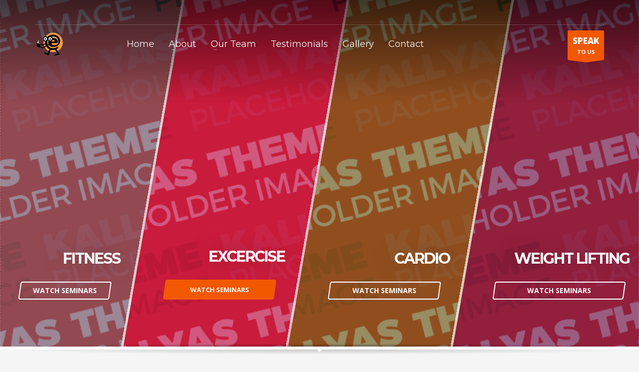

--- FILE ---
content_type: text/html; charset=UTF-8
request_url: https://e-don.global/sliders-css3-panels-alternative/
body_size: 15676
content:
<!DOCTYPE html>
<html lang="en-US">
<head>
<meta charset="UTF-8"/>
<meta name="twitter:widgets:csp" content="on"/>
<link rel="profile" href="http://gmpg.org/xfn/11"/>
<link rel="pingback" href="https://e-don.global/xmlrpc.php"/>

<title>Sliders &#8211; CSS3 Panels (Alternative) &#8211; E-DON Electronic Education Initiative</title>
<meta name='robots' content='max-image-preview:large' />
<link rel='dns-prefetch' href='//stats.wp.com' />
<link rel='dns-prefetch' href='//fonts.googleapis.com' />
<link rel='dns-prefetch' href='//c0.wp.com' />
<link rel="alternate" type="application/rss+xml" title="E-DON Electronic Education Initiative &raquo; Feed" href="https://e-don.global/feed/" />
<link rel="alternate" type="application/rss+xml" title="E-DON Electronic Education Initiative &raquo; Comments Feed" href="https://e-don.global/comments/feed/" />
<link rel="alternate" type="application/rss+xml" title="E-DON Electronic Education Initiative &raquo; Sliders &#8211; CSS3 Panels (Alternative) Comments Feed" href="https://e-don.global/sliders-css3-panels-alternative/feed/" />
<script type="text/javascript">
/* <![CDATA[ */
window._wpemojiSettings = {"baseUrl":"https:\/\/s.w.org\/images\/core\/emoji\/15.0.3\/72x72\/","ext":".png","svgUrl":"https:\/\/s.w.org\/images\/core\/emoji\/15.0.3\/svg\/","svgExt":".svg","source":{"concatemoji":"https:\/\/e-don.global\/wp-includes\/js\/wp-emoji-release.min.js?ver=6.6.4"}};
/*! This file is auto-generated */
!function(i,n){var o,s,e;function c(e){try{var t={supportTests:e,timestamp:(new Date).valueOf()};sessionStorage.setItem(o,JSON.stringify(t))}catch(e){}}function p(e,t,n){e.clearRect(0,0,e.canvas.width,e.canvas.height),e.fillText(t,0,0);var t=new Uint32Array(e.getImageData(0,0,e.canvas.width,e.canvas.height).data),r=(e.clearRect(0,0,e.canvas.width,e.canvas.height),e.fillText(n,0,0),new Uint32Array(e.getImageData(0,0,e.canvas.width,e.canvas.height).data));return t.every(function(e,t){return e===r[t]})}function u(e,t,n){switch(t){case"flag":return n(e,"\ud83c\udff3\ufe0f\u200d\u26a7\ufe0f","\ud83c\udff3\ufe0f\u200b\u26a7\ufe0f")?!1:!n(e,"\ud83c\uddfa\ud83c\uddf3","\ud83c\uddfa\u200b\ud83c\uddf3")&&!n(e,"\ud83c\udff4\udb40\udc67\udb40\udc62\udb40\udc65\udb40\udc6e\udb40\udc67\udb40\udc7f","\ud83c\udff4\u200b\udb40\udc67\u200b\udb40\udc62\u200b\udb40\udc65\u200b\udb40\udc6e\u200b\udb40\udc67\u200b\udb40\udc7f");case"emoji":return!n(e,"\ud83d\udc26\u200d\u2b1b","\ud83d\udc26\u200b\u2b1b")}return!1}function f(e,t,n){var r="undefined"!=typeof WorkerGlobalScope&&self instanceof WorkerGlobalScope?new OffscreenCanvas(300,150):i.createElement("canvas"),a=r.getContext("2d",{willReadFrequently:!0}),o=(a.textBaseline="top",a.font="600 32px Arial",{});return e.forEach(function(e){o[e]=t(a,e,n)}),o}function t(e){var t=i.createElement("script");t.src=e,t.defer=!0,i.head.appendChild(t)}"undefined"!=typeof Promise&&(o="wpEmojiSettingsSupports",s=["flag","emoji"],n.supports={everything:!0,everythingExceptFlag:!0},e=new Promise(function(e){i.addEventListener("DOMContentLoaded",e,{once:!0})}),new Promise(function(t){var n=function(){try{var e=JSON.parse(sessionStorage.getItem(o));if("object"==typeof e&&"number"==typeof e.timestamp&&(new Date).valueOf()<e.timestamp+604800&&"object"==typeof e.supportTests)return e.supportTests}catch(e){}return null}();if(!n){if("undefined"!=typeof Worker&&"undefined"!=typeof OffscreenCanvas&&"undefined"!=typeof URL&&URL.createObjectURL&&"undefined"!=typeof Blob)try{var e="postMessage("+f.toString()+"("+[JSON.stringify(s),u.toString(),p.toString()].join(",")+"));",r=new Blob([e],{type:"text/javascript"}),a=new Worker(URL.createObjectURL(r),{name:"wpTestEmojiSupports"});return void(a.onmessage=function(e){c(n=e.data),a.terminate(),t(n)})}catch(e){}c(n=f(s,u,p))}t(n)}).then(function(e){for(var t in e)n.supports[t]=e[t],n.supports.everything=n.supports.everything&&n.supports[t],"flag"!==t&&(n.supports.everythingExceptFlag=n.supports.everythingExceptFlag&&n.supports[t]);n.supports.everythingExceptFlag=n.supports.everythingExceptFlag&&!n.supports.flag,n.DOMReady=!1,n.readyCallback=function(){n.DOMReady=!0}}).then(function(){return e}).then(function(){var e;n.supports.everything||(n.readyCallback(),(e=n.source||{}).concatemoji?t(e.concatemoji):e.wpemoji&&e.twemoji&&(t(e.twemoji),t(e.wpemoji)))}))}((window,document),window._wpemojiSettings);
/* ]]> */
</script>

<link rel='stylesheet' id='zn_all_g_fonts-css' href='//fonts.googleapis.com/css?family=Montserrat%3Aregular%2C500%2C700%7COpen+Sans%3Aregular%2C300%2C600%2C700%2C800&#038;ver=6.6.4' type='text/css' media='all' />
<style id='wp-emoji-styles-inline-css' type='text/css'>

	img.wp-smiley, img.emoji {
		display: inline !important;
		border: none !important;
		box-shadow: none !important;
		height: 1em !important;
		width: 1em !important;
		margin: 0 0.07em !important;
		vertical-align: -0.1em !important;
		background: none !important;
		padding: 0 !important;
	}
</style>
<link rel='stylesheet' id='wp-block-library-css' href='https://c0.wp.com/c/6.6.4/wp-includes/css/dist/block-library/style.min.css' type='text/css' media='all' />
<link rel='stylesheet' id='mediaelement-css' href='https://c0.wp.com/c/6.6.4/wp-includes/js/mediaelement/mediaelementplayer-legacy.min.css' type='text/css' media='all' />
<link rel='stylesheet' id='wp-mediaelement-css' href='https://c0.wp.com/c/6.6.4/wp-includes/js/mediaelement/wp-mediaelement.min.css' type='text/css' media='all' />
<style id='jetpack-sharing-buttons-style-inline-css' type='text/css'>
.jetpack-sharing-buttons__services-list{display:flex;flex-direction:row;flex-wrap:wrap;gap:0;list-style-type:none;margin:5px;padding:0}.jetpack-sharing-buttons__services-list.has-small-icon-size{font-size:12px}.jetpack-sharing-buttons__services-list.has-normal-icon-size{font-size:16px}.jetpack-sharing-buttons__services-list.has-large-icon-size{font-size:24px}.jetpack-sharing-buttons__services-list.has-huge-icon-size{font-size:36px}@media print{.jetpack-sharing-buttons__services-list{display:none!important}}.editor-styles-wrapper .wp-block-jetpack-sharing-buttons{gap:0;padding-inline-start:0}ul.jetpack-sharing-buttons__services-list.has-background{padding:1.25em 2.375em}
</style>
<style id='classic-theme-styles-inline-css' type='text/css'>
/*! This file is auto-generated */
.wp-block-button__link{color:#fff;background-color:#32373c;border-radius:9999px;box-shadow:none;text-decoration:none;padding:calc(.667em + 2px) calc(1.333em + 2px);font-size:1.125em}.wp-block-file__button{background:#32373c;color:#fff;text-decoration:none}
</style>
<style id='global-styles-inline-css' type='text/css'>
:root{--wp--preset--aspect-ratio--square: 1;--wp--preset--aspect-ratio--4-3: 4/3;--wp--preset--aspect-ratio--3-4: 3/4;--wp--preset--aspect-ratio--3-2: 3/2;--wp--preset--aspect-ratio--2-3: 2/3;--wp--preset--aspect-ratio--16-9: 16/9;--wp--preset--aspect-ratio--9-16: 9/16;--wp--preset--color--black: #000000;--wp--preset--color--cyan-bluish-gray: #abb8c3;--wp--preset--color--white: #ffffff;--wp--preset--color--pale-pink: #f78da7;--wp--preset--color--vivid-red: #cf2e2e;--wp--preset--color--luminous-vivid-orange: #ff6900;--wp--preset--color--luminous-vivid-amber: #fcb900;--wp--preset--color--light-green-cyan: #7bdcb5;--wp--preset--color--vivid-green-cyan: #00d084;--wp--preset--color--pale-cyan-blue: #8ed1fc;--wp--preset--color--vivid-cyan-blue: #0693e3;--wp--preset--color--vivid-purple: #9b51e0;--wp--preset--gradient--vivid-cyan-blue-to-vivid-purple: linear-gradient(135deg,rgba(6,147,227,1) 0%,rgb(155,81,224) 100%);--wp--preset--gradient--light-green-cyan-to-vivid-green-cyan: linear-gradient(135deg,rgb(122,220,180) 0%,rgb(0,208,130) 100%);--wp--preset--gradient--luminous-vivid-amber-to-luminous-vivid-orange: linear-gradient(135deg,rgba(252,185,0,1) 0%,rgba(255,105,0,1) 100%);--wp--preset--gradient--luminous-vivid-orange-to-vivid-red: linear-gradient(135deg,rgba(255,105,0,1) 0%,rgb(207,46,46) 100%);--wp--preset--gradient--very-light-gray-to-cyan-bluish-gray: linear-gradient(135deg,rgb(238,238,238) 0%,rgb(169,184,195) 100%);--wp--preset--gradient--cool-to-warm-spectrum: linear-gradient(135deg,rgb(74,234,220) 0%,rgb(151,120,209) 20%,rgb(207,42,186) 40%,rgb(238,44,130) 60%,rgb(251,105,98) 80%,rgb(254,248,76) 100%);--wp--preset--gradient--blush-light-purple: linear-gradient(135deg,rgb(255,206,236) 0%,rgb(152,150,240) 100%);--wp--preset--gradient--blush-bordeaux: linear-gradient(135deg,rgb(254,205,165) 0%,rgb(254,45,45) 50%,rgb(107,0,62) 100%);--wp--preset--gradient--luminous-dusk: linear-gradient(135deg,rgb(255,203,112) 0%,rgb(199,81,192) 50%,rgb(65,88,208) 100%);--wp--preset--gradient--pale-ocean: linear-gradient(135deg,rgb(255,245,203) 0%,rgb(182,227,212) 50%,rgb(51,167,181) 100%);--wp--preset--gradient--electric-grass: linear-gradient(135deg,rgb(202,248,128) 0%,rgb(113,206,126) 100%);--wp--preset--gradient--midnight: linear-gradient(135deg,rgb(2,3,129) 0%,rgb(40,116,252) 100%);--wp--preset--font-size--small: 13px;--wp--preset--font-size--medium: 20px;--wp--preset--font-size--large: 36px;--wp--preset--font-size--x-large: 42px;--wp--preset--spacing--20: 0.44rem;--wp--preset--spacing--30: 0.67rem;--wp--preset--spacing--40: 1rem;--wp--preset--spacing--50: 1.5rem;--wp--preset--spacing--60: 2.25rem;--wp--preset--spacing--70: 3.38rem;--wp--preset--spacing--80: 5.06rem;--wp--preset--shadow--natural: 6px 6px 9px rgba(0, 0, 0, 0.2);--wp--preset--shadow--deep: 12px 12px 50px rgba(0, 0, 0, 0.4);--wp--preset--shadow--sharp: 6px 6px 0px rgba(0, 0, 0, 0.2);--wp--preset--shadow--outlined: 6px 6px 0px -3px rgba(255, 255, 255, 1), 6px 6px rgba(0, 0, 0, 1);--wp--preset--shadow--crisp: 6px 6px 0px rgba(0, 0, 0, 1);}:where(.is-layout-flex){gap: 0.5em;}:where(.is-layout-grid){gap: 0.5em;}body .is-layout-flex{display: flex;}.is-layout-flex{flex-wrap: wrap;align-items: center;}.is-layout-flex > :is(*, div){margin: 0;}body .is-layout-grid{display: grid;}.is-layout-grid > :is(*, div){margin: 0;}:where(.wp-block-columns.is-layout-flex){gap: 2em;}:where(.wp-block-columns.is-layout-grid){gap: 2em;}:where(.wp-block-post-template.is-layout-flex){gap: 1.25em;}:where(.wp-block-post-template.is-layout-grid){gap: 1.25em;}.has-black-color{color: var(--wp--preset--color--black) !important;}.has-cyan-bluish-gray-color{color: var(--wp--preset--color--cyan-bluish-gray) !important;}.has-white-color{color: var(--wp--preset--color--white) !important;}.has-pale-pink-color{color: var(--wp--preset--color--pale-pink) !important;}.has-vivid-red-color{color: var(--wp--preset--color--vivid-red) !important;}.has-luminous-vivid-orange-color{color: var(--wp--preset--color--luminous-vivid-orange) !important;}.has-luminous-vivid-amber-color{color: var(--wp--preset--color--luminous-vivid-amber) !important;}.has-light-green-cyan-color{color: var(--wp--preset--color--light-green-cyan) !important;}.has-vivid-green-cyan-color{color: var(--wp--preset--color--vivid-green-cyan) !important;}.has-pale-cyan-blue-color{color: var(--wp--preset--color--pale-cyan-blue) !important;}.has-vivid-cyan-blue-color{color: var(--wp--preset--color--vivid-cyan-blue) !important;}.has-vivid-purple-color{color: var(--wp--preset--color--vivid-purple) !important;}.has-black-background-color{background-color: var(--wp--preset--color--black) !important;}.has-cyan-bluish-gray-background-color{background-color: var(--wp--preset--color--cyan-bluish-gray) !important;}.has-white-background-color{background-color: var(--wp--preset--color--white) !important;}.has-pale-pink-background-color{background-color: var(--wp--preset--color--pale-pink) !important;}.has-vivid-red-background-color{background-color: var(--wp--preset--color--vivid-red) !important;}.has-luminous-vivid-orange-background-color{background-color: var(--wp--preset--color--luminous-vivid-orange) !important;}.has-luminous-vivid-amber-background-color{background-color: var(--wp--preset--color--luminous-vivid-amber) !important;}.has-light-green-cyan-background-color{background-color: var(--wp--preset--color--light-green-cyan) !important;}.has-vivid-green-cyan-background-color{background-color: var(--wp--preset--color--vivid-green-cyan) !important;}.has-pale-cyan-blue-background-color{background-color: var(--wp--preset--color--pale-cyan-blue) !important;}.has-vivid-cyan-blue-background-color{background-color: var(--wp--preset--color--vivid-cyan-blue) !important;}.has-vivid-purple-background-color{background-color: var(--wp--preset--color--vivid-purple) !important;}.has-black-border-color{border-color: var(--wp--preset--color--black) !important;}.has-cyan-bluish-gray-border-color{border-color: var(--wp--preset--color--cyan-bluish-gray) !important;}.has-white-border-color{border-color: var(--wp--preset--color--white) !important;}.has-pale-pink-border-color{border-color: var(--wp--preset--color--pale-pink) !important;}.has-vivid-red-border-color{border-color: var(--wp--preset--color--vivid-red) !important;}.has-luminous-vivid-orange-border-color{border-color: var(--wp--preset--color--luminous-vivid-orange) !important;}.has-luminous-vivid-amber-border-color{border-color: var(--wp--preset--color--luminous-vivid-amber) !important;}.has-light-green-cyan-border-color{border-color: var(--wp--preset--color--light-green-cyan) !important;}.has-vivid-green-cyan-border-color{border-color: var(--wp--preset--color--vivid-green-cyan) !important;}.has-pale-cyan-blue-border-color{border-color: var(--wp--preset--color--pale-cyan-blue) !important;}.has-vivid-cyan-blue-border-color{border-color: var(--wp--preset--color--vivid-cyan-blue) !important;}.has-vivid-purple-border-color{border-color: var(--wp--preset--color--vivid-purple) !important;}.has-vivid-cyan-blue-to-vivid-purple-gradient-background{background: var(--wp--preset--gradient--vivid-cyan-blue-to-vivid-purple) !important;}.has-light-green-cyan-to-vivid-green-cyan-gradient-background{background: var(--wp--preset--gradient--light-green-cyan-to-vivid-green-cyan) !important;}.has-luminous-vivid-amber-to-luminous-vivid-orange-gradient-background{background: var(--wp--preset--gradient--luminous-vivid-amber-to-luminous-vivid-orange) !important;}.has-luminous-vivid-orange-to-vivid-red-gradient-background{background: var(--wp--preset--gradient--luminous-vivid-orange-to-vivid-red) !important;}.has-very-light-gray-to-cyan-bluish-gray-gradient-background{background: var(--wp--preset--gradient--very-light-gray-to-cyan-bluish-gray) !important;}.has-cool-to-warm-spectrum-gradient-background{background: var(--wp--preset--gradient--cool-to-warm-spectrum) !important;}.has-blush-light-purple-gradient-background{background: var(--wp--preset--gradient--blush-light-purple) !important;}.has-blush-bordeaux-gradient-background{background: var(--wp--preset--gradient--blush-bordeaux) !important;}.has-luminous-dusk-gradient-background{background: var(--wp--preset--gradient--luminous-dusk) !important;}.has-pale-ocean-gradient-background{background: var(--wp--preset--gradient--pale-ocean) !important;}.has-electric-grass-gradient-background{background: var(--wp--preset--gradient--electric-grass) !important;}.has-midnight-gradient-background{background: var(--wp--preset--gradient--midnight) !important;}.has-small-font-size{font-size: var(--wp--preset--font-size--small) !important;}.has-medium-font-size{font-size: var(--wp--preset--font-size--medium) !important;}.has-large-font-size{font-size: var(--wp--preset--font-size--large) !important;}.has-x-large-font-size{font-size: var(--wp--preset--font-size--x-large) !important;}
:where(.wp-block-post-template.is-layout-flex){gap: 1.25em;}:where(.wp-block-post-template.is-layout-grid){gap: 1.25em;}
:where(.wp-block-columns.is-layout-flex){gap: 2em;}:where(.wp-block-columns.is-layout-grid){gap: 2em;}
:root :where(.wp-block-pullquote){font-size: 1.5em;line-height: 1.6;}
</style>
<link rel='stylesheet' id='rs-plugin-settings-css' href='https://e-don.global/wp-content/plugins/revslider/public/assets/css/settings.css?ver=5.4.8.3' type='text/css' media='all' />
<style id='rs-plugin-settings-inline-css' type='text/css'>
#rs-demo-id {}
</style>
<link rel='stylesheet' id='plhg-main-css-css' href='https://e-don.global/wp-content/plugins/hogash-post-love/assets/frontend/css/plhg-styles.css?ver=1.0.0' type='text/css' media='all' />
<link rel='stylesheet' id='kallyas-styles-css' href='https://e-don.global/wp-content/themes/TECDigital/style.css?ver=4.17.1.1558521177' type='text/css' media='all' />
<link rel='stylesheet' id='th-bootstrap-styles-css' href='https://e-don.global/wp-content/themes/kallyas/css/bootstrap.min.css?ver=4.17.5' type='text/css' media='all' />
<link rel='stylesheet' id='th-theme-template-styles-css' href='https://e-don.global/wp-content/themes/kallyas/css/template.min.css?ver=4.17.5' type='text/css' media='all' />
<link rel='stylesheet' id='zion-frontend-css' href='https://e-don.global/wp-content/themes/kallyas/framework/zion-builder/assets/css/znb_frontend.css?ver=1.0.28' type='text/css' media='all' />
<link rel='stylesheet' id='2484-layout.css-css' href='//e-don.global/wp-content/uploads/zion-builder/cache/2484-layout.css?ver=cd50277a26451c20637a69dab38ee41e' type='text/css' media='all' />
<link rel='stylesheet' id='th-theme-print-stylesheet-css' href='https://e-don.global/wp-content/themes/kallyas/css/print.css?ver=4.17.5' type='text/css' media='print' />
<link rel='stylesheet' id='calendarista-bootstrap-css' href='https://e-don.global/wp-content/plugins/calendarista-basic-edition/assets/css/bootstrap.min.css?calendarista=2.0.3&#038;ver=6.6.4' type='text/css' media='all' />
<link rel='stylesheet' id='calendarista-font-awesome-css' href='https://e-don.global/wp-content/plugins/calendarista-basic-edition/assets/css/font-awesome.min.css?calendarista=2.0.3&#038;ver=6.6.4' type='text/css' media='all' />
<link rel='stylesheet' id='jquery-ui-smoothness-css' href='https://e-don.global/wp-content/plugins/calendarista-basic-edition/assets/css/jquery-ui/smoothness/jquery-ui.structure.css?ver=6.6.4' type='text/css' media='all' />
<link rel='stylesheet' id='calendarista-frontend-css' href='https://e-don.global/wp-content/plugins/calendarista-basic-edition/assets/css/calendarista.min.css?calendarista=2.0.3&#038;ver=6.6.4' type='text/css' media='all' />
<link rel='stylesheet' id='calendarista-fullcalendar-css' href='https://e-don.global/wp-content/plugins/calendarista-basic-edition/assets/admin/css/fullcalendar.min.css?calendarista=2.0.3&#038;ver=6.6.4' type='text/css' media='all' />
<link rel='stylesheet' id='calendarista-fullcalendar-daygrid-css' href='https://e-don.global/wp-content/plugins/calendarista-basic-edition/assets/admin/css/fullcalendar.daygrid.min.css?calendarista=2.0.3&#038;ver=6.6.4' type='text/css' media='all' />
<link rel='stylesheet' id='calendarista-fullcalendar-list-css' href='https://e-don.global/wp-content/plugins/calendarista-basic-edition/assets/admin/css/fullcalendar.list.min.css?calendarista=2.0.3&#038;ver=6.6.4' type='text/css' media='all' />
<link rel='stylesheet' id='calendarista-user-generated-styles-css' href='https://e-don.global/?calendarista_handler=cssgen' type='text/css' media='all' />
<link rel='stylesheet' id='th-theme-options-styles-css' href='//e-don.global/wp-content/uploads/zn_dynamic.css?ver=1711832262' type='text/css' media='all' />
<script type="text/javascript" src="https://c0.wp.com/c/6.6.4/wp-includes/js/jquery/jquery.min.js" id="jquery-core-js"></script>
<script type="text/javascript" src="https://c0.wp.com/c/6.6.4/wp-includes/js/jquery/jquery-migrate.min.js" id="jquery-migrate-js"></script>
<script type="text/javascript" src="https://e-don.global/wp-content/plugins/calendarista-basic-edition/assets/scripts/jstz.min.js?ver=6.6.4" id="jsTimezoneDetect-js"></script>
<script type="text/javascript" src="https://e-don.global/wp-content/plugins/calendarista-basic-edition/assets/scripts/accounting.min.js?ver=6.6.4" id="accounting-js"></script>
<script type="text/javascript" src="https://e-don.global/wp-content/plugins/revslider/public/assets/js/jquery.themepunch.tools.min.js?ver=5.4.8.3" id="tp-tools-js"></script>
<script type="text/javascript" src="https://e-don.global/wp-content/plugins/revslider/public/assets/js/jquery.themepunch.revolution.min.js?ver=5.4.8.3" id="revmin-js"></script>
<script type="text/javascript" id="plhg-main-script-js-extra">
/* <![CDATA[ */
var plhg_script_vars = {"ajaxurl":"https:\/\/e-don.global\/wp-admin\/admin-ajax.php","nonce":"cb1060147c","error_message":"Sorry, there was a problem processing your request."};
/* ]]> */
</script>
<script type="text/javascript" src="https://e-don.global/wp-content/plugins/hogash-post-love/assets/frontend/js/script.js?ver=1.0.0" id="plhg-main-script-js"></script>
<link rel="https://api.w.org/" href="https://e-don.global/wp-json/" /><link rel="alternate" title="JSON" type="application/json" href="https://e-don.global/wp-json/wp/v2/pages/2484" /><link rel="EditURI" type="application/rsd+xml" title="RSD" href="https://e-don.global/xmlrpc.php?rsd" />
<meta name="generator" content="WordPress 6.6.4" />
<link rel="canonical" href="https://e-don.global/sliders-css3-panels-alternative/" />
<link rel='shortlink' href='https://e-don.global/?p=2484' />
<link rel="alternate" title="oEmbed (JSON)" type="application/json+oembed" href="https://e-don.global/wp-json/oembed/1.0/embed?url=https%3A%2F%2Fe-don.global%2Fsliders-css3-panels-alternative%2F" />
<link rel="alternate" title="oEmbed (XML)" type="text/xml+oembed" href="https://e-don.global/wp-json/oembed/1.0/embed?url=https%3A%2F%2Fe-don.global%2Fsliders-css3-panels-alternative%2F&#038;format=xml" />
	<style>img#wpstats{display:none}</style>
				<meta name="theme-color"
			  content="#f25800">
				<meta name="viewport" content="width=device-width, initial-scale=1, maximum-scale=1"/>
		
		<!--[if lte IE 8]>
		<script type="text/javascript">
			var $buoop = {
				vs: {i: 10, f: 25, o: 12.1, s: 7, n: 9}
			};

			$buoop.ol = window.onload;

			window.onload = function () {
				try {
					if ($buoop.ol) {
						$buoop.ol()
					}
				}
				catch (e) {
				}

				var e = document.createElement("script");
				e.setAttribute("type", "text/javascript");
				e.setAttribute("src", "https://browser-update.org/update.js");
				document.body.appendChild(e);
			};
		</script>
		<![endif]-->

		<!-- for IE6-8 support of HTML5 elements -->
		<!--[if lt IE 9]>
		<script src="//html5shim.googlecode.com/svn/trunk/html5.js"></script>
		<![endif]-->
		<meta name="viewport" content="width=device-width, initial-scale=1.0"><meta name="plugins" content="Calendarista Basic 2.0.3" />
	<!-- Fallback for animating in viewport -->
	<noscript>
		<style type="text/css" media="screen">
			.zn-animateInViewport {visibility: visible;}
		</style>
	</noscript>
	<style type="text/css">.recentcomments a{display:inline !important;padding:0 !important;margin:0 !important;}</style><meta name="generator" content="Powered by Slider Revolution 5.4.8.3 - responsive, Mobile-Friendly Slider Plugin for WordPress with comfortable drag and drop interface." />
<link rel="icon" href="https://e-don.global/wp-content/uploads/2019/05/cropped-Logo-32x32.jpg" sizes="32x32" />
<link rel="icon" href="https://e-don.global/wp-content/uploads/2019/05/cropped-Logo-192x192.jpg" sizes="192x192" />
<link rel="apple-touch-icon" href="https://e-don.global/wp-content/uploads/2019/05/cropped-Logo-180x180.jpg" />
<meta name="msapplication-TileImage" content="https://e-don.global/wp-content/uploads/2019/05/cropped-Logo-270x270.jpg" />
<script type="text/javascript">function setREVStartSize(e){									
						try{ e.c=jQuery(e.c);var i=jQuery(window).width(),t=9999,r=0,n=0,l=0,f=0,s=0,h=0;
							if(e.responsiveLevels&&(jQuery.each(e.responsiveLevels,function(e,f){f>i&&(t=r=f,l=e),i>f&&f>r&&(r=f,n=e)}),t>r&&(l=n)),f=e.gridheight[l]||e.gridheight[0]||e.gridheight,s=e.gridwidth[l]||e.gridwidth[0]||e.gridwidth,h=i/s,h=h>1?1:h,f=Math.round(h*f),"fullscreen"==e.sliderLayout){var u=(e.c.width(),jQuery(window).height());if(void 0!=e.fullScreenOffsetContainer){var c=e.fullScreenOffsetContainer.split(",");if (c) jQuery.each(c,function(e,i){u=jQuery(i).length>0?u-jQuery(i).outerHeight(!0):u}),e.fullScreenOffset.split("%").length>1&&void 0!=e.fullScreenOffset&&e.fullScreenOffset.length>0?u-=jQuery(window).height()*parseInt(e.fullScreenOffset,0)/100:void 0!=e.fullScreenOffset&&e.fullScreenOffset.length>0&&(u-=parseInt(e.fullScreenOffset,0))}f=u}else void 0!=e.minHeight&&f<e.minHeight&&(f=e.minHeight);e.c.closest(".rev_slider_wrapper").css({height:f})					
						}catch(d){console.log("Failure at Presize of Slider:"+d)}						
					};</script>
</head>

<body  class="page-template-default page page-id-2484 res1170 kl-skin--light" itemscope="itemscope" itemtype="https://schema.org/WebPage" >


<div class="login_register_stuff"></div><!-- end login register stuff -->		<div id="fb-root"></div>
		<script>(function (d, s, id) {
			var js, fjs = d.getElementsByTagName(s)[0];
			if (d.getElementById(id)) {return;}
			js = d.createElement(s); js.id = id;
			js.src = "https://connect.facebook.net/en_US/sdk.js#xfbml=1&version=v3.0";
			fjs.parentNode.insertBefore(js, fjs);
		}(document, 'script', 'facebook-jssdk'));</script>
		

<div id="page_wrapper">

<header id="header" class="site-header  style7 cta_button    header--no-stick  sticky-resize headerstyle--default site-header--absolute nav-th--light sheader-sh--light"   role="banner" itemscope="itemscope" itemtype="https://schema.org/WPHeader" >
	<div class="kl-header-bg "></div>	<div class="site-header-wrapper sticky-top-area">

		<div class="site-header-top-wrapper topbar-style--default  sh--light">

			<div class="siteheader-container container">

				

	
	<div class="fxb-row site-header-row site-header-top ">

		<div class='fxb-col fxb fxb-start-x fxb-center-y fxb-basis-auto site-header-col-left site-header-top-left'>
								</div>

		<div class='fxb-col fxb fxb-end-x fxb-center-y fxb-basis-auto site-header-col-right site-header-top-right'>
								</div>

	</div><!-- /.site-header-top -->

	<div class="separator site-header-separator "></div>

			</div>
		</div><!-- /.site-header-top-wrapper -->

		<div class="kl-top-header site-header-main-wrapper clearfix   header-no-bottom  sh--light">

			<div class="container siteheader-container ">

				<div class='fxb-col fxb-basis-auto'>

					

<div class="fxb-row site-header-row site-header-main ">

	<div class='fxb-col fxb fxb-start-x fxb-center-y fxb-basis-auto fxb-grow-0 fxb-sm-full site-header-col-left site-header-main-left'>
				<div id="logo-container" class="logo-container   logosize--no zn-original-logo">
			<!-- Logo -->
			<h3 class='site-logo logo ' id='logo'><a href='https://e-don.global/' class='site-logo-anch'><img class="logo-img site-logo-img" src="https://e-don.global/wp-content/uploads/2019/05/e-don-logo.png" height="60"  alt="E-DON Electronic Education Initiative" title="Fostering lasting bonds through education"  /></a></h3>			<!-- InfoCard -->
					</div>

		<div class="separator site-header-separator visible-xs"></div>	</div>

	<div class='fxb-col fxb fxb-center-x fxb-center-y fxb-basis-auto fxb-sm-half site-header-col-center site-header-main-center'>
				<div class="sh-component main-menu-wrapper" role="navigation" itemscope="itemscope" itemtype="https://schema.org/SiteNavigationElement" >

					<div class="zn-res-menuwrapper">
			<a href="#" class="zn-res-trigger zn-menuBurger zn-menuBurger--3--s zn-menuBurger--anim1 " id="zn-res-trigger">
				<span></span>
				<span></span>
				<span></span>
			</a>
		</div><!-- end responsive menu -->
		<div id="main-menu" class="main-nav mainnav--sidepanel mainnav--active-bg mainnav--pointer-dash nav-mm--light zn_mega_wrapper "><ul id="menu-e-don-menu" class="main-menu main-menu-nav zn_mega_menu "><li id="menu-item-2832" class="main-menu-item menu-item menu-item-type-custom menu-item-object-custom menu-item-home menu-item-2832  main-menu-item-top  menu-item-even menu-item-depth-0"><a href="http://e-don.global" class=" main-menu-link main-menu-link-top"><span>Home</span></a></li>
<li id="menu-item-2966" class="main-menu-item menu-item menu-item-type-custom menu-item-object-custom menu-item-has-children menu-item-2966  main-menu-item-top  menu-item-even menu-item-depth-0"><a href="#" class=" main-menu-link main-menu-link-top"><span>About</span></a>
<ul class="sub-menu clearfix">
	<li id="menu-item-2833" class="main-menu-item menu-item menu-item-type-post_type menu-item-object-page menu-item-2833  main-menu-item-sub  menu-item-odd menu-item-depth-1"><a href="https://e-don.global/about-us/" class=" main-menu-link main-menu-link-sub"><span>About Us</span></a></li>
</ul>
</li>
<li id="menu-item-3001" class="main-menu-item menu-item menu-item-type-custom menu-item-object-custom menu-item-has-children menu-item-3001  main-menu-item-top  menu-item-even menu-item-depth-0"><a href="#" class=" main-menu-link main-menu-link-top"><span>Our Team</span></a>
<ul class="sub-menu clearfix">
	<li id="menu-item-2936" class="main-menu-item menu-item menu-item-type-post_type menu-item-object-page menu-item-2936  main-menu-item-sub  menu-item-odd menu-item-depth-1"><a href="https://e-don.global/our-team/" class=" main-menu-link main-menu-link-sub"><span>Management Team</span></a></li>
	<li id="menu-item-2999" class="main-menu-item menu-item menu-item-type-post_type menu-item-object-page menu-item-2999  main-menu-item-sub  menu-item-odd menu-item-depth-1"><a href="https://e-don.global/our-board/" class=" main-menu-link main-menu-link-sub"><span>Our Board</span></a></li>
</ul>
</li>
<li id="menu-item-2962" class="main-menu-item menu-item menu-item-type-post_type menu-item-object-page menu-item-2962  main-menu-item-top  menu-item-even menu-item-depth-0"><a href="https://e-don.global/testimonials/" class=" main-menu-link main-menu-link-top"><span>Testimonials</span></a></li>
<li id="menu-item-2924" class="main-menu-item menu-item menu-item-type-post_type menu-item-object-page menu-item-2924  main-menu-item-top  menu-item-even menu-item-depth-0"><a href="https://e-don.global/gallery/" class=" main-menu-link main-menu-link-top"><span>Gallery</span></a></li>
<li id="menu-item-2883" class="main-menu-item menu-item menu-item-type-post_type menu-item-object-page menu-item-2883  main-menu-item-top  menu-item-even menu-item-depth-0"><a href="https://e-don.global/contact-us/" class=" main-menu-link main-menu-link-top"><span>Contact</span></a></li>
</ul></div>		</div>
		<!-- end main_menu -->
			</div>

	<div class='fxb-col fxb fxb-end-x fxb-center-y fxb-basis-auto fxb-sm-half site-header-col-right site-header-main-right'>

		<div class='fxb-col fxb fxb-end-x fxb-center-y fxb-basis-auto fxb-sm-half site-header-main-right-top'>
						<a href="#eluidb1ece391"  id="ctabutton"  class="sh-component ctabutton kl-cta-ribbon "  data-lightbox="inline"  itemprop="url" ><strong>SPEAK</strong> TO US<svg version="1.1" class="trisvg" xmlns="http://www.w3.org/2000/svg" xmlns:xlink="http://www.w3.org/1999/xlink" x="0px" y="0px" preserveAspectRatio="none" width="14px" height="5px" viewBox="0 0 14.017 5.006" enable-background="new 0 0 14.017 5.006" xml:space="preserve"><path fill-rule="evenodd" clip-rule="evenodd" d="M14.016,0L7.008,5.006L0,0H14.016z"></path></svg></a>		</div>

		
	</div>

</div><!-- /.site-header-main -->


				</div>

							</div><!-- /.siteheader-container -->

		</div><!-- /.site-header-main-wrapper -->

		

	</div><!-- /.site-header-wrapper -->
	</header>
<div class="zn_pb_wrapper clearfix zn_sortable_content" data-droplevel="0">		<div class="kl-slideshow kl-slideshow-css3panels eluidc095dafb ">

			<div class="clearfix"></div>
			<div class="fake-loading loading-1s"></div>

			
			<div class="css3panels-container css3panels--resize cssp-capt-animated cssp-capt-default css3panel--hasSkew css3panel--hasBorder " data-panels="4">
				<div class="css3panel css3panel--0"><div class="css3panel-inner"><div class="css3panel-mainimage-wrapper"><div class="css3panel-mainimage css3panel-mainimage--stretch"><img src="http://e-don.global/wp-content/uploads/2016/11/kallyas_placeholder.png"  class="css3panel-mainimage-img cover-fit-img"  alt=""  title="kallyas_placeholder.png"><div class="css3p-overlay css3p--overlay-color" style="background: rgba(13,163,190,0.3)"></div></div></div></div><div class="css3panel-caption  text-right "><h3 class="css3panel-title ff-alternative  title-size-bigger" itemprop="headline" >FITNESS</h3><div class="css3panel-btn-area"><a href="#"  class="btn btn-lined btn-skewed" title="WATCH SEMINARS" target="_self"  itemprop="url" >WATCH SEMINARS</a></div><!-- /.btn-area --></div><!-- /.css3panel-caption --></div><div class="css3panel css3panel--1"><div class="css3panel-inner"><div class="css3panel-mainimage-wrapper"><div class="css3panel-mainimage css3panel-mainimage--stretch"><img src="http://e-don.global/wp-content/uploads/2016/11/kallyas_placeholder.png"  class="css3panel-mainimage-img cover-fit-img"  alt=""  title="kallyas_placeholder.png"><div class="css3p-overlay css3p--overlay-color" style="background: rgba(188,13,118,0.3)"></div></div></div></div><div class="css3panel-caption  text-right "><a href="#"  class="" title="WATCH SEMINARS" target="_self"  itemprop="url" ><h3 class="css3panel-title ff-alternative  title-size-bigger" itemprop="headline" >EXCERCISE</h3></a><div class="css3panel-btn-area"><a href="#"  class="btn btn-fullcolor btn-skewed" title="WATCH SEMINARS" target="_self"  itemprop="url" >WATCH SEMINARS</a></div><!-- /.btn-area --></div><!-- /.css3panel-caption --></div><div class="css3panel css3panel--2"><div class="css3panel-inner"><div class="css3panel-mainimage-wrapper"><div class="css3panel-mainimage css3panel-mainimage--stretch"><img src="http://e-don.global/wp-content/uploads/2016/11/kallyas_placeholder.png"  class="css3panel-mainimage-img cover-fit-img"  alt=""  title="kallyas_placeholder.png"><div class="css3p-overlay css3p--overlay-color" style="background: rgba(1,178,25,0.3)"></div></div></div></div><div class="css3panel-caption  text-right "><h3 class="css3panel-title ff-alternative  title-size-bigger" itemprop="headline" >CARDIO</h3><div class="css3panel-btn-area"><a href="#"  class="btn btn-lined btn-skewed" title="WATCH SEMINARS" target="_self"  itemprop="url" >WATCH SEMINARS</a></div><!-- /.btn-area --></div><!-- /.css3panel-caption --></div><div class="css3panel css3panel--3"><div class="css3panel-inner"><div class="css3panel-mainimage-wrapper"><div class="css3panel-mainimage css3panel-mainimage--stretch"><img src="http://e-don.global/wp-content/uploads/2016/11/kallyas_placeholder.png"  class="css3panel-mainimage-img cover-fit-img"  alt=""  title="kallyas_placeholder.png"><div class="css3p-overlay css3p--overlay-color" style="background: rgba(8,25,119,0.3)"></div></div></div></div><div class="css3panel-caption  text-right "><h3 class="css3panel-title ff-alternative  title-size-bigger" itemprop="headline" >WEIGHT LIFTING</h3><div class="css3panel-btn-area"><a href="#"  class="btn btn-lined btn-skewed" title="WATCH SEMINARS" target="_self"  itemprop="url" >WATCH SEMINARS</a></div><!-- /.btn-area --></div><!-- /.css3panel-caption --></div>			</div>
			<!-- end panels -->
			<div class="clearfix"></div>

			<div class="kl-mask kl-bottommask kl-mask--shadow_ud"></div>

		</div><!-- end kl-slideshow -->
			<section class="zn_section eluidd25ae069     section-sidemargins    section--no " id="eluidd25ae069"  >

			
			<div class="zn_section_size container zn-section-height--auto zn-section-content_algn--top ">

				<div class="row ">
					
		<div class="eluid7bcb84ef            col-md-12 col-sm-12   znColumnElement"  id="eluid7bcb84ef" >

			
			<div class="znColumnElement-innerWrapper-eluid7bcb84ef znColumnElement-innerWrapper znColumnElement-innerWrapper--valign-top znColumnElement-innerWrapper--halign-left " >

				<div class="znColumnElement-innerContent">					<div class="kl-title-block clearfix tbk--text- tbk--left text-left tbk-symbol--line  tbk-icon-pos--after-title eluide42cfcc3 " ><h2 class="tbk__title" itemprop="headline" >CSS3 PANELS ( ALTERNATIVE )</h2><span class="tbk__symbol "><span></span></span><h4 class="tbk__subtitle" itemprop="alternativeHeadline" >Beside a unique and gorgeous design with a lot of features, this is one heck of a code beauty as it relies on the modern flexbox.</h4></div>				</div>
			</div>

			
		</div>
	
		<div class="eluid28a31fce            col-md-4 col-sm-4   znColumnElement"  id="eluid28a31fce" >

			
			<div class="znColumnElement-innerWrapper-eluid28a31fce znColumnElement-innerWrapper znColumnElement-innerWrapper--valign-top znColumnElement-innerWrapper--halign-left " >

				<div class="znColumnElement-innerContent">					<div class="kl-title-block clearfix tbk--text- tbk--left text-left tbk-symbol--line  tbk-icon-pos--after-title eluide98fdf19 " ><h3 class="tbk__title" itemprop="headline" >The amazing Kallyas theme.. reloaded!</h3><span class="tbk__symbol "><span></span></span></div>				</div>
			</div>

			
		</div>
	
		<div class="eluida5d1e987            col-md-4 col-sm-4   znColumnElement"  id="eluida5d1e987" >

			
			<div class="znColumnElement-innerWrapper-eluida5d1e987 znColumnElement-innerWrapper znColumnElement-innerWrapper--valign-top znColumnElement-innerWrapper--halign-left " >

				<div class="znColumnElement-innerContent">					<div class="zn_text_box eluid72a18652  zn_text_box-light element-scheme--light" ><p>Enthusiastically orchestrate premier web services whereas turnkey relationships. Competently procrastinate goal-oriented catalysts for change through resource-leveling paradigms.</p>
<p>Assertively integrate resource sucking sources through resource maximizing channels. Seamlessly deliver virtual paradigms through web-enabled value. Progressively parallel task turnkey materials without effective leadership oriented catalysts for change through.</p>
</div>				</div>
			</div>

			
		</div>
	
		<div class="eluidad242dd7            col-md-4 col-sm-4   znColumnElement"  id="eluidad242dd7" >

			
			<div class="znColumnElement-innerWrapper-eluidad242dd7 znColumnElement-innerWrapper znColumnElement-innerWrapper--valign-top znColumnElement-innerWrapper--halign-left " >

				<div class="znColumnElement-innerContent">					<div class="zn_text_box eluidce1f7df5  zn_text_box-light element-scheme--light" ><p>Assertively integrate resource sucking sources through resource maximizing channels. Seamlessly deliver virtual paradigms through web-enabled value. Progressively parallel task turnkey materials without effective leadership skills.</p>
<p>Enthusiastically orchestrate premier web services whereas turnkey relationships. Competently procrastinate goal-oriented catalysts for change through resource-leveling.</p>
</div>				</div>
			</div>

			
		</div>
	
				</div>
			</div>

					</section>


		</div><div class="znpb-footer-smart-area" >		<section class="zn_section eluidb1ece391  round-corners   section-sidemargins    zn_section--inlinemodal mfp-hide   section--no " id="eluidb1ece391"  >

			
			<div class="zn_section_size container zn-section-height--auto zn-section-content_algn--top ">

				<div class="row ">
					
		<div class="eluid4e67e6a6            col-md-12 col-sm-12   znColumnElement"  id="eluid4e67e6a6" >

			
			<div class="znColumnElement-innerWrapper-eluid4e67e6a6 znColumnElement-innerWrapper znColumnElement-innerWrapper--valign-top znColumnElement-innerWrapper--halign-left " >

				<div class="znColumnElement-innerContent">					<div class="kl-title-block clearfix tbk--text- tbk--center text-center tbk-symbol--  tbk-icon-pos--after-title eluid82cd7d7a " ><h3 class="tbk__title" itemprop="headline" >We look forward to hearing from you</h3></div>
		<div class="zn_contact_form_container contactForm cf-elm eluide9a149b5  cf--light element-scheme--light  " >
						<form action="#" id="form_eluide9a149b5" method="post" class="zn_contact_form contact_form cf-elm-form row " data-redirect=""><div class="col-sm-6  kl-fancy-form zn_form_field zn_cf_text"><input type="text" name="zn_form_field_name1_0" id="zn_form_field_name1_0" placeholder="Please enter your name" value="" class="zn_form_input zn-field-text form-control  kl-fancy-form-input zn_validate_not_empty "/><label for="zn_form_field_name1_0" class="control-label kl-font-alt kl-fancy-form-label">NAME</label></div><div class="col-sm-6  kl-fancy-form zn_form_field zn_cf_text"><input type="text" name="zn_form_field_company1_1" id="zn_form_field_company1_1" placeholder="Please enter the name of your company" value="" class="zn_form_input zn-field-text form-control  kl-fancy-form-input zn_validate_not_empty "/><label for="zn_form_field_company1_1" class="control-label kl-font-alt kl-fancy-form-label">COMPANY</label></div><div class="col-sm-6  kl-fancy-form zn_form_field zn_cf_text"><input type="text" name="zn_form_field_email1_2" id="zn_form_field_email1_2" placeholder="Please type your email address" value="" class="zn_form_input zn-field-text form-control  kl-fancy-form-input zn_validate_not_empty "/><label for="zn_form_field_email1_2" class="control-label kl-font-alt kl-fancy-form-label">Email</label></div><div class="col-sm-6  kl-fancy-form zn_form_field zn_cf_select"><label class="control-label kl-font-alt kl-fancy-form-label">SERVICE AREA</label><select name="zn_form_field_service_area1_3"  id="zn_form_field_service_area1_3" class="zn_form_input form-control form-control--light kl-fancy-form-select zn_validate_not_empty"><option value="Education" >Education</option><option value="Renewable/Alternate Energy" >Renewable/Alternate Energy</option><option value="Oil and Gas" >Oil and Gass</option><option value="Agriculture" >Agriculture</option><option value="Consulting" >Consulting</option><option value="Others" >Others</option></select></div><div class="col-sm-12  kl-fancy-form zn_form_field zn_cf_textarea"><textarea name="zn_form_field_message1_4" class="zn_form_input form-control  kl-fancy-form-textarea zn_validate_not_empty " id="zn_form_field_message1_4" placeholder="Please add any details you think it would be useful for us to make a correct estimation." cols="40" rows="6"></textarea><label for="zn_form_field_message1_4" class="control-label kl-font-alt kl-fancy-form-label">Message</label></div><div class="col-sm-12  kl-fancy-form zn_form_field zn_cf_hidden"><input type="hidden" name="zn_pb_form_submit_1" id="zn_pb_form_submit_1" value="1" class="zn_form_input zn_validate_none" /></div><div class="col-sm-12"><div class="zn_contact_ajax_response titleColor" id="zn_form_id1" ></div><div class="zn_submit_container text-left"><button class="zn_contact_submit btn btn-fullcolor btn--rounded  " type="submit">SEND</button></div></div></form>
		</div>

						</div>
			</div>

			
		</div>
	
				</div>
			</div>

					</section>


		</div>	<footer id="footer" class="site-footer"  role="contentinfo" itemscope="itemscope" itemtype="https://schema.org/WPFooter" >
		<div class="container">
			<div class="row"><div class="col-sm-5"><div id="text-4" class="widget widget_text"><h3 class="widgettitle title m_title m_title_ext text-custom">About Us</h3>			<div class="textwidget"><p>We use multi-media technology to enhance linkages between academic and non-academic institutions around the world. e-Don facilitates both web-based and physical classes for international training and certification programs in the Energy (oil and gas) and Agriculture sector as well as other programs.</p>
</div>
		</div></div><div class="col-sm-4"><div id="custom_html-4" class="widget_text widget widget_custom_html"><h3 class="widgettitle title m_title m_title_ext text-custom">Our Location</h3><div class="textwidget custom-html-widget"><p>The Electronic Education Initiative (e-DON)<br />
20002 Flax Flower Drive, Richmond TX 77407, USA</p>
<p><a href="https://goo.gl/maps/yQ4hGe8C4AbKztSC6" target="_blank" rel="noopener"><i class="glyphicon glyphicon-map-marker kl-icon-white"></i> Open in Google Maps</a></p>
</div></div></div><div class="col-sm-3"><div id="text_contact-1" class="widget widget_text_contact"><h3 class="widgettitle title m_title m_title_ext text-custom">GET IN TOUCH</h3>
		<div class="textwidget contact-details"><p><strong>T (+1) 573 645 6310</strong><br />
Email: <a href="#">info@e-don.global</a></p>
</div>

		</div></div></div><!-- end row --><div class="row"><div class="col-sm-6"></div><div class="col-sm-6"></div></div><!-- end row -->
			<div class="row">
				<div class="col-sm-12">
					<div class="bottom site-footer-bottom clearfix">

						
						<ul class="social-icons sc--clean clearfix"><li class="social-icons-li title">GET SOCIAL</li><li class="social-icons-li"><a data-zniconfam="kl-social-icons" data-zn_icon="" href="https://www.facebook.com/edon.org/" target="_blank" title="Like us on Facebook" class="social-icons-item scfooter-icon-"></a></li><li class="social-icons-li"><a data-zniconfam="kl-social-icons" data-zn_icon="" href="https://twitter.com/initiativeDon" target="_blank" title="Follow us on Twitter" class="social-icons-item scfooter-icon-"></a></li><li class="social-icons-li"><a data-zniconfam="kl-social-icons" data-zn_icon="" href="https://www.instagram.com/edoninitiative/" target="_blank" title="Follow us on Instagram" class="social-icons-item scfooter-icon-"></a></li></ul>
						
							<div class="copyright footer-copyright">
								<p class="footer-copyright-text">©2024 All rights reserved. <a href="http://e-don.global">The Electronic Education Initiative (e-DON)</a>.</p>							</div><!-- end copyright -->
											</div>
					<!-- end bottom -->
				</div>
			</div>
			<!-- end row -->
		</div>
	</footer>
</div><!-- end page_wrapper -->

<a href="#" id="totop" class="u-trans-all-2s js-scroll-event" data-forch="300" data-visibleclass="on--totop">TOP</a>

<link rel='stylesheet' id='accordion-css-css' href='https://e-don.global/wp-content/themes/kallyas/pagebuilder/elements/TH_Accordion/style.css?ver=4.17.5' type='text/css' media='all' />
<script type="text/javascript" src="https://c0.wp.com/c/6.6.4/wp-includes/js/jquery/ui/core.min.js" id="jquery-ui-core-js"></script>
<script type="text/javascript" src="https://c0.wp.com/c/6.6.4/wp-includes/js/jquery/ui/datepicker.min.js" id="jquery-ui-datepicker-js"></script>
<script type="text/javascript" id="jquery-ui-datepicker-js-after">
/* <![CDATA[ */
jQuery(function(jQuery){jQuery.datepicker.setDefaults({"closeText":"Close","currentText":"Today","monthNames":["January","February","March","April","May","June","July","August","September","October","November","December"],"monthNamesShort":["Jan","Feb","Mar","Apr","May","Jun","Jul","Aug","Sep","Oct","Nov","Dec"],"nextText":"Next","prevText":"Previous","dayNames":["Sunday","Monday","Tuesday","Wednesday","Thursday","Friday","Saturday"],"dayNamesShort":["Sun","Mon","Tue","Wed","Thu","Fri","Sat"],"dayNamesMin":["S","M","T","W","T","F","S"],"dateFormat":"MM d, yy","firstDay":1,"isRTL":false});});
/* ]]> */
</script>
<script type="text/javascript" src="https://e-don.global/wp-content/plugins/calendarista-basic-edition/assets/scripts/parsley.min.js" id="parsely-js"></script>
<script type="text/javascript" src="https://e-don.global/wp-content/plugins/calendarista-basic-edition/assets/scripts/i18n/parsley/en.js?ver=6.6.4" id="parsley-locale-js"></script>
<script type="text/javascript" src="https://e-don.global/wp-content/plugins/calendarista-basic-edition/assets/scripts/calendarista.1.0.min.js?ver=2.0.3" id="calendarista-frontend-js"></script>
<script type="text/javascript" src="https://e-don.global/wp-content/plugins/calendarista-basic-edition/assets/scripts/bootstrap.util.js?ver=2.0.3" id="calendarista-bootstrap-util-js"></script>
<script type="text/javascript" src="https://e-don.global/wp-content/plugins/calendarista-basic-edition/assets/scripts/bootstrap.alert.js?ver=2.0.3" id="calendarista-bootstrap-alert-js"></script>
<script type="text/javascript" src="https://e-don.global/wp-content/plugins/calendarista-basic-edition/assets/scripts/bootstrap.collapse.js?ver=2.0.3" id="calendarista-bootstrap-collapse-js"></script>
<script type="text/javascript" src="https://c0.wp.com/c/6.6.4/wp-includes/js/dist/vendor/moment.min.js" id="moment-js"></script>
<script type="text/javascript" id="moment-js-after">
/* <![CDATA[ */
moment.updateLocale( 'en_US', {"months":["January","February","March","April","May","June","July","August","September","October","November","December"],"monthsShort":["Jan","Feb","Mar","Apr","May","Jun","Jul","Aug","Sep","Oct","Nov","Dec"],"weekdays":["Sunday","Monday","Tuesday","Wednesday","Thursday","Friday","Saturday"],"weekdaysShort":["Sun","Mon","Tue","Wed","Thu","Fri","Sat"],"week":{"dow":1},"longDateFormat":{"LT":"g:i a","LTS":null,"L":null,"LL":"F j, Y","LLL":"F j, Y g:i a","LLLL":null}} );
/* ]]> */
</script>
<script type="text/javascript" src="https://e-don.global/wp-content/plugins/calendarista-basic-edition/assets/admin/scripts/fullcalendar.min.js?calendarista=2.0.3&amp;ver=6.6.4" id="calendarista-fullcalendar-js"></script>
<script type="text/javascript" src="https://e-don.global/wp-content/plugins/calendarista-basic-edition/assets/admin/scripts/fullcalendar.daygrid.min.js?calendarista=2.0.3&amp;ver=6.6.4" id="calendarista-fullcalendar-daygrid-js"></script>
<script type="text/javascript" src="https://e-don.global/wp-content/plugins/calendarista-basic-edition/assets/admin/scripts/fullcalendar.list.min.js?calendarista=2.0.3&amp;ver=6.6.4" id="calendarista-fullcalendar-list-js"></script>
<script type="text/javascript" src="https://e-don.global/wp-content/plugins/calendarista-basic-edition/assets/admin/scripts/fullcalendar.locales.all.min.js?calendarista=2.0.3&amp;ver=6.6.4" id="calendarista-fullcalendar-locale-js"></script>
<script type="text/javascript" src="https://e-don.global/wp-content/themes/kallyas/js/plugins.min.js?ver=4.17.5" id="kallyas_vendors-js"></script>
<script type="text/javascript" src="https://c0.wp.com/c/6.6.4/wp-includes/js/comment-reply.min.js" id="comment-reply-js" async="async" data-wp-strategy="async"></script>
<script type="text/javascript" src="https://e-don.global/wp-content/themes/kallyas/addons/scrollmagic/scrollmagic.js?ver=4.17.5" id="scrollmagic-js"></script>
<script type="text/javascript" id="zn-script-js-extra">
/* <![CDATA[ */
var zn_do_login = {"ajaxurl":"\/wp-admin\/admin-ajax.php","add_to_cart_text":"Item Added to cart!"};
var ZnThemeAjax = {"ajaxurl":"\/wp-admin\/admin-ajax.php","zn_back_text":"Back","zn_color_theme":"light","res_menu_trigger":"992","top_offset_tolerance":"","logout_url":"https:\/\/e-don.global\/wp-login.php?action=logout&redirect_to=https%3A%2F%2Fe-don.global&_wpnonce=cd67cc90e0"};
var ZnSmoothScroll = {"type":"yes","touchpadSupport":"no"};
/* ]]> */
</script>
<script type="text/javascript" src="https://e-don.global/wp-content/themes/kallyas/js/znscript.min.js?ver=4.17.5" id="zn-script-js"></script>
<script type="text/javascript" src="https://e-don.global/wp-content/themes/kallyas/addons/smooth_scroll/SmoothScroll.min.js?ver=4.17.5" id="smooth_scroll-js"></script>
<script type="text/javascript" src="https://e-don.global/wp-content/themes/kallyas/addons/slick/slick.min.js?ver=4.17.5" id="slick-js"></script>
<script type="text/javascript" id="zion-frontend-js-js-extra">
/* <![CDATA[ */
var ZionBuilderFrontend = {"allow_video_on_mobile":""};
/* ]]> */
</script>
<script type="text/javascript" src="https://e-don.global/wp-content/themes/kallyas/framework/zion-builder/dist/znpb_frontend.bundle.js?ver=1.0.28" id="zion-frontend-js-js"></script>
<script type="text/javascript" src="https://stats.wp.com/e-202604.js" id="jetpack-stats-js" data-wp-strategy="defer"></script>
<script type="text/javascript" id="jetpack-stats-js-after">
/* <![CDATA[ */
_stq = window._stq || [];
_stq.push([ "view", JSON.parse("{\"v\":\"ext\",\"blog\":\"162696262\",\"post\":\"2484\",\"tz\":\"0\",\"srv\":\"e-don.global\",\"j\":\"1:13.6.1\"}") ]);
_stq.push([ "clickTrackerInit", "162696262", "2484" ]);
/* ]]> */
</script>
<svg style="position: absolute; width: 0; height: 0; overflow: hidden;" version="1.1" xmlns="http://www.w3.org/2000/svg" xmlns:xlink="http://www.w3.org/1999/xlink">
 <defs>

  <symbol id="icon-znb_close-thin" viewBox="0 0 100 100">
   <path d="m87.801 12.801c-1-1-2.6016-1-3.5 0l-33.801 33.699-34.699-34.801c-1-1-2.6016-1-3.5 0-1 1-1 2.6016 0 3.5l34.699 34.801-34.801 34.801c-1 1-1 2.6016 0 3.5 0.5 0.5 1.1016 0.69922 1.8008 0.69922s1.3008-0.19922 1.8008-0.69922l34.801-34.801 33.699 33.699c0.5 0.5 1.1016 0.69922 1.8008 0.69922 0.69922 0 1.3008-0.19922 1.8008-0.69922 1-1 1-2.6016 0-3.5l-33.801-33.699 33.699-33.699c0.89844-1 0.89844-2.6016 0-3.5z"/>
  </symbol>


  <symbol id="icon-znb_play" viewBox="0 0 22 28">
   <path d="M21.625 14.484l-20.75 11.531c-0.484 0.266-0.875 0.031-0.875-0.516v-23c0-0.547 0.391-0.781 0.875-0.516l20.75 11.531c0.484 0.266 0.484 0.703 0 0.969z"></path>
  </symbol>

 </defs>
</svg>
</body>
</html>


<!-- Page cached by LiteSpeed Cache 7.6.2 on 2026-01-19 22:44:10 -->

--- FILE ---
content_type: text/css
request_url: https://e-don.global/wp-content/themes/TECDigital/style.css?ver=4.17.1.1558521177
body_size: -148
content:
/*
Theme Name: TEC Digital
Theme URI: http://tecdigit.com/
Template: kallyas
Author: TEC Digital
Author URI: http://tecdigit.com/
Description: A Highly customizable theme with page builder and unlimited colors.
Tags: left-sidebar,right-sidebar,custom-background,custom-colors,custom-header,custom-menu,editor-style,full-width-template,theme-options,translation-ready
Version: 4.17.1.1558521177
Updated: 2019-05-22 10:32:57

*/



--- FILE ---
content_type: text/css
request_url: https://e-don.global/wp-content/uploads/zion-builder/cache/2484-layout.css?ver=cd50277a26451c20637a69dab38ee41e
body_size: 5430
content:
.kl-slideshow-css3panels {position:relative;}.css3panels-container {overflow:hidden;position:relative;z-index:0;min-height:150px;}.css3panels-container.css3panel--hasSkew {margin-left:-62px;margin-right:-62px;}.kl-slideshow-css3panels .css3panels-container {display:-webkit-box;display:-webkit-flex;display:-ms-flexbox;display:flex;-webkit-box-orient:horizontal;-webkit-box-direction:normal;-webkit-flex-direction:row;-ms-flex-direction:row;flex-direction:row;-webkit-flex-wrap:nowrap;-ms-flex-wrap:nowrap;flex-wrap:nowrap;}.css3panel {float:left;position:relative;z-index:0;min-height:150px;}@media (min-width:1200px) {.css3panel--hasSkew.css3panels--resize .css3panel {margin:0 -1px;}}.kl-slideshow-css3panels .css3panel {-webkit-box-flex:1;-webkit-flex:1;-ms-flex:1;flex:1;-webkit-backface-visibility:hidden;}.css3panel:hover {z-index:1;}.css3panel:hover .css3panel-inner {box-shadow:0 0 50px 20px rgba(0, 0, 0, 0.25);}.css3panel--hasBorder .css3panel:hover .css3panel-inner {box-shadow:0 0 0 2px #fff, 0 0 50px 20px rgba(0, 0, 0, 0.25);}.css3panel--hasBorder.is-dark .css3panel:hover .css3panel-inner {box-shadow:0 0 0 2px #000, 0 0 50px 20px rgba(0, 0, 0, 0.25);}.kl-slideshow-css3panels .css3panels--resize .css3panel {will-change:transform;-webkit-transition:all 0.5s cubic-bezier(0.215, 0.61, 0.355, 1);transition:all 0.5s cubic-bezier(0.215, 0.61, 0.355, 1);}.css3panels--resize .css3panel-inner {-webkit-transition:box-shadow 0.2s ease-out;transition:box-shadow 0.2s ease-out;}.kl-slideshow-css3panels .css3panels--resize .css3panel:hover {-webkit-box-flex:1.3;-webkit-flex:1.3;-ms-flex:1.3;flex:1.3;}.css3panel-inner {position:relative;-webkit-backface-visibility:hidden;overflow:hidden;-webkit-transition:box-shadow 0.2s ease-out;transition:box-shadow 0.2s ease-out;height:100%;position:absolute;width:100%;}.css3panel--hasSkew .css3panel-inner {-webkit-transform:skewX(-10deg);-ms-transform:skewX(-10deg);transform:skewX(-10deg);}@media (min-width:1200px) {.css3panel--hasSkew .css3panel-inner {margin:0 -1px;}}.css3panel--hasBorder .css3panel-inner {box-shadow:0 0 0 5px rgba(255, 255, 255, 0.7);}.css3panel--hasBorder.is-dark .css3panel-inner {box-shadow:0 0 0 2px rgba(0, 0, 0, 0.7);}.css3panel-mainimage-wrapper {position:relative;-webkit-backface-visibility:hidden;height:100%;}.css3panel--hasSkew .css3panel-mainimage-wrapper {margin-left:-60px;margin-right:-60px;-webkit-transform:skewX(10deg);-ms-transform:skewX(10deg);transform:skewX(10deg);}.css3panel-mainimage {position:absolute;top:-2px;left:-2px;right:-2px;bottom:-2px;}.css3panel-mainimage-img {height:100%;-webkit-backface-visibility:hidden;-webkit-transition:0.2s ease-out;transition:0.2s ease-out;}.css3panel-mainimage--stretch .css3panel-mainimage-img {position:absolute;width:100%;}.css3panel-mainimage--noStretch {text-align:center;}.css3panel-mainimage--noStretch .css3panel-mainimage-effect {-webkit-transform:translateY(-100%);-ms-transform:translateY(-100%);transform:translateY(-100%);}.css3p-overlay {position:absolute;left:0;top:0;right:0;bottom:0;-webkit-transition:opacity 0.15s ease-out;transition:opacity 0.15s ease-out;}.css3panel:hover .css3p-overlay {opacity:0;}.css3p-overlay--gradient {opacity:0.5;top:50%;background:-webkit-gradient(linear,left top,left bottom,color-stop(0%, rgba(0, 0, 0, 0)),color-stop(100%, rgba(0, 0, 0, 1)));background:-webkit-linear-gradient(top,rgba(0, 0, 0, 0) 0%,rgba(0, 0, 0, 1) 100%);background:linear-gradient(to bottom,rgba(0, 0, 0, 0) 0%,rgba(0, 0, 0, 1) 100%);}.css3panel-mainimage-img.anim--grayscale {-webkit-filter:grayscale(100%);filter:grayscale(100%);-webkit-transition:opacity 0.15s ease-out;transition:opacity 0.15s ease-out;}.css3panel:hover .css3panel-mainimage-img.anim--grayscale {opacity:0;}.css3panel-mainimage-img.anim--blur {-webkit-filter:blur(9px);filter:blur(9px);-webkit-transition:opacity 0.15s ease-out;transition:opacity 0.15s ease-out;}.css3panel:hover .css3panel-mainimage-img.anim--blur {opacity:0;}.css3panel-mainimage-img.anim--grayscale.anim--blur {-webkit-filter:grayscale(100%) blur(9px);filter:grayscale(100%) blur(9px);-webkit-transition:opacity 0.15s ease-out;transition:opacity 0.15s ease-out;}.css3panel:hover .css3panel-mainimage-img.anim--grayscale.anim--blur {opacity:0;}.css3panel-caption {position:absolute;bottom:90px;color:#ffffff;z-index:1;width:100%;}.css3panel--hasSkew .css3panel-caption.text-right {padding-right:50px;}.css3panel--hasSkew .css3panel-caption.text-left {padding-left:50px;}.css3panel--hasSkew .css3panel:first-child .css3panel-caption {padding-left:80px;}.css3panel--hasSkew .css3panel:last-child .css3panel-caption {padding-right:80px;}.css3panel-caption.css3caption--middle {bottom:auto;top:50%;-webkit-transform:translateY(-50%);-ms-transform:translateY(-50%);transform:translateY(-50%);}.cssp-capt-fadein .css3panel-title,.cssp-capt-fadein .css3panel-text,.cssp-capt-fadein .css3panel-btn-area {opacity:0;visibility:hidden;-webkit-transition:opacity 0.15s ease-out, visibility 0.15s ease-out;transition:opacity 0.15s ease-out, visibility 0.15s ease-out;}.cssp-capt-fadein .css3panel:hover .css3panel-title,.cssp-capt-fadein .css3panel:hover .css3panel-text,.cssp-capt-fadein .css3panel:hover .css3panel-btn-area {opacity:1;visibility:visible;}.cssp-capt-fadeout .css3panel-title,.cssp-capt-fadeout .css3panel-text,.cssp-capt-fadeout .css3panel-btn-area {opacity:1;visibility:visible;-webkit-transition:opacity 0.15s ease-out, visibility 0.15s ease-out;transition:opacity 0.15s ease-out, visibility 0.15s ease-out;}.cssp-capt-fadeout .css3panel:hover .css3panel-title,.cssp-capt-fadeout .css3panel:hover .css3panel-text {opacity:0;visibility:hidden;}.cssp-capt-fadeout .css3panel:hover .css3panel-btn-area {}.cssp-capt-slidein .css3panel-title,.cssp-capt-slidein .css3panel-text,.cssp-capt-slidein .css3panel-btn-area {opacity:0;visibility:hidden;-webkit-transform:translateX(200px);-ms-transform:translateX(200px);transform:translateX(200px);-webkit-transition:opacity 0.15s ease-out, visibility 0.15s ease-out,-webkit-transform 0.15s ease-out;transition:opacity 0.15s ease-out, visibility 0.15s ease-out,transform 0.15s ease-out;}.cssp-capt-slidein .css3panel:hover .css3panel-title,.cssp-capt-slidein .css3panel:hover .css3panel-text,.cssp-capt-slidein .css3panel:hover .css3panel-btn-area {opacity:1;visibility:visible;-webkit-transform:translateX(0);-ms-transform:translateX(0);transform:translateX(0);}.cssp-capt-slideout .css3panel-title,.cssp-capt-slideout .css3panel-text,.cssp-capt-slideout .css3panel-btn-area {opacity:1;visibility:visible;-webkit-transform:translateX(0);-ms-transform:translateX(0);transform:translateX(0);-webkit-transition:opacity 0.15s ease-out, visibility 0.15s ease-out,-webkit-transform 0.15s ease-out;transition:opacity 0.15s ease-out, visibility 0.15s ease-out,transform 0.15s ease-out;}.cssp-capt-slideout .css3panel:hover .css3panel-title,.cssp-capt-slideout .css3panel:hover .css3panel-text {opacity:0;visibility:hidden;-webkit-transform:translateX(200px);-ms-transform:translateX(200px);transform:translateX(200px);}@media (min-width:1200px) {.cssp-capt-slideout .css3panel:hover .css3panel-btn-area {-webkit-transform:translateY(40px) translateX(-10px);-ms-transform:translateY(40px) translateX(-10px);transform:translateY(40px) translateX(-10px);-webkit-transition-duration:0.3s !important;transition-duration:0.3s !important;-webkit-transition-delay:0.1s !important;transition-delay:0.1s !important;}}.cssp-capt-slideout .css3panel:hover .css3p-overlay {opacity:0;}.cssp-capt-animated .css3panel-title {-webkit-transition-delay:0.1s;transition-delay:0.1s;}.cssp-capt-animated .css3panel-text {-webkit-transition-delay:0.2s;transition-delay:0.2s;}.cssp-capt-animated .css3panel-btn-area {-webkit-transition-delay:0s;transition-delay:0s;}.cssp-capt-animated .css3panel:hover .css3panel-btn-area {-webkit-transition-delay:0.3s;transition-delay:0.3s;}.cssp-capt-animated .css3p-overlay {-webkit-transition-delay:0.1s;transition-delay:0.1s;}.css3panel-title {position:relative;font-size:28px;line-height:1.3;font-weight:600;color:#fff;margin:0;}.css3panel-title.title-size-bigger {font-size:70px;line-height:1.1;text-shadow:1px 1px 50px rgba(0, 0, 0, 0.4);letter-spacing:-2px;} .css3panel--hasSkew .css3panel:last-child .css3panel-title {margin-right:10px;}.css3panel-text {font-size:16px;color:#fff;font-weight:300;margin-top:20px;line-height:1.6; }.css3panel--hasSkew {margin-right:20px;}.captiontitle--wbg,.captiontitle--dbg {padding:13px 0px 13px 45px;}.captiontitle--wbg:before,.captiontitle--dbg:before {content:"";position:absolute;height:100%;border-radius:4px;padding-right:35px;display:block;right:-35px;bottom:0;left:0;top:0;z-index:-1;-webkit-transform-style:preserve-3d;transform-style:preserve-3d;-webkit-transform:skew(-10deg) translate3d(0, 0, 0);-ms-transform:skew(-10deg) translate3d(0, 0, 0);transform:skew(-12deg) translate3d(0, 0, 0);background:-webkit-gradient(linear,left top,right top,color-stop(0%, rgba(0, 0, 0, 0)),color-stop(80%, rgba(0, 0, 0, 0.45)));background:-webkit-linear-gradient(left,rgba(0, 0, 0, 0) 0%,rgba(0, 0, 0, 0.45) 80%);background:linear-gradient(to right,rgba(0, 0, 0, 0) 0%,rgba(0, 0, 0, 0.45) 80%);}.captiontitle--wbg:before {background:rgba(255, 255, 255, 0.9);background:-webkit-gradient(linear,left top,right top,color-stop(40%, rgba(255, 255, 255, 0.25)),color-stop(100%, rgba(255, 255, 255, 0)));background:-webkit-linear-gradient(left,rgba(255, 255, 255, 0.25) 40%,rgba(255, 255, 255, 0) 100%);background:linear-gradient(to right,rgba(255, 255, 255, 0.25) 40%,rgba(255, 255, 255, 0) 100%);}.css3panel-btn-area {clear:both;float:right;margin-top:30px;margin-right:20px;}.css3panel-btn-area .btn {margin-left:20px;margin-bottom:10px;}@media (max-width:1440px) {.css3panel .css3panel-title {font-size:18px;}.css3panel .css3panel-text {font-size:13px;}.css3panel .css3panel-btn-area .btn {margin-bottom:10px;display:block;}.css3panel .css3panel-title.title-size-bigger {font-size:30px;}}@media (min-width:1200px) and (max-width:1440px) {.kl-slideshow-css3panels .css3panel:first-child,.kl-slideshow-css3panels .css3panel:last-child {-webkit-box-flex:1.15;-webkit-flex-grow:1.15;-ms-flex-positive:1.15;flex-grow:1.15;}.css3panel--hasSkew .css3panel:first-child .css3panel-caption {padding-left:90px;padding-right:80px;}.css3panel--hasSkew .css3panel:last-child .css3panel-caption {padding-right:80px;}.css3panel-btn-area {float:none;max-width:100%;}.css3panel-btn-area .btn {white-space:normal;}.css3panel-title {word-break:break-word;}}@media (max-width:1199px) {.kl-slideshow-css3panels .css3panels-container {margin-left:0;margin-right:0;}.kl-slideshow-css3panels .css3panel-inner,.kl-slideshow-css3panels .css3panel-mainimage-wrapper {-webkit-transform:skewX(0);-ms-transform:skewX(0);transform:skewX(0);margin-left:0;margin-right:0;}.kl-slideshow-css3panels .css3panel .css3panel-caption,.kl-slideshow-css3panels .css3panel:first-child .css3panel-caption,.kl-slideshow-css3panels .css3panel:last-child .css3panel-caption {padding-left:20px;padding-right:20px;}.kl-slideshow-css3panels .css3panel-caption {text-align:center;}.kl-slideshow-css3panels .css3panel-btn-area {float:none;}.kl-slideshow-css3panels .css3panel-title,.kl-slideshow-css3panels .css3panel-title.title-size-bigger,.kl-slideshow-css3panels .css3panel-text,.kl-slideshow-css3panels .css3panel-btn-area,.kl-slideshow-css3panels .css3panel-btn-area .btn {margin-left:0;margin-right:0;}.kl-slideshow-css3panels .css3panel-btn-area .btn {margin-bottom:10px;}.kl-slideshow-css3panels .css3panel:hover .css3panel-title,.kl-slideshow-css3panels .css3panel:hover .css3panel-text {-webkit-transform:translateX(0);-ms-transform:translateX(0);transform:translateX(0);}}@media (min-width:992px) and (max-width:1200px) {.kl-slideshow-css3panels .css3panels--resize .css3panel:hover {-webkit-box-flex:2;-webkit-flex:2;-ms-flex:2;flex:2;}.kl-slideshow-css3panels .css3panel-title,.kl-slideshow-css3panels .css3panel-title.title-size-bigger {font-size:18px;}.kl-slideshow-css3panels .css3panel-text {font-size:13px;}.kl-slideshow-css3panels .css3panel-btn-area .btn {font-size:12px;}}@media (min-width:768px) and (max-width:991px) {.kl-slideshow-css3panels .css3panels--resize .css3panel:hover {-webkit-box-flex:2.2;-webkit-flex:2.2;-ms-flex:2.2;flex:2.2;}.kl-slideshow-css3panels .css3panel-title,.kl-slideshow-css3panels .css3panel-title.title-size-bigger {font-size:16px;}.kl-slideshow-css3panels .css3panel-text {display:none;}.kl-slideshow-css3panels .css3panel-btn-area {margin-top:40px;}.kl-slideshow-css3panels .css3panel-btn-area .btn {margin-bottom:10px;}.kl-slideshow-css3panels .css3panel-btn-area .btn {font-size:12px;}}@media (max-width:767px) {.kl-slideshow-css3panels .css3panels-container {height:auto !important;margin-left:0;margin-right:0;}.kl-slideshow-css3panels .css3panels-container {-webkit-box-orient:vertical;-webkit-box-direction:normal;-webkit-flex-direction:column;-ms-flex-direction:column;flex-direction:column;-webkit-flex-wrap:wrap;-ms-flex-wrap:wrap;flex-wrap:wrap;}.kl-slideshow-css3panels .css3panel {float:left;overflow:hidden;position:relative;z-index:0;box-shadow:0 0 0 3px #fff;padding-top:30px;padding-bottom:30px;}.kl-slideshow-css3panels .css3panel {-webkit-box-flex:1;-webkit-flex:1;-ms-flex:1;flex:1;min-height:300px;}.kl-slideshow-css3panels .css3panel-mainimage-img {position:absolute;left:0;top:0;bottom:0;right:0;width:100%;}.kl-slideshow-css3panels .css3panel-inner {position:absolute;top:0;width:100%;height:100% !important;}.kl-slideshow-css3panels .css3panel-mainimage-wrapper {height:100% !important;}.kl-slideshow-css3panels .css3panel-caption {bottom:20px;}.kl-slideshow-css3panels .css3panel-title,.kl-slideshow-css3panels .css3panel-title.title-size-bigger {font-size:18px;}.kl-slideshow-css3panels .captiontitle--wbg,.kl-slideshow-css3panels .captiontitle--dbg {padding:10px 0 10px 25px;}.kl-slideshow-css3panels .css3panel-text {font-size:14px;}.kl-slideshow-css3panels .css3panel-btn-area {clear:none;float:none;max-width:100%;margin-top:25px;margin-right:0;}.kl-slideshow-css3panels .css3panel-btn-area .btn:first-child {margin-bottom:15px;}}.eluidc095dafb .css3panels-container {height:700px;}@media (min-width:1200px){.eluidc095dafb .css3panels-container.css3panel--hasSkew, .eluidc095dafb .css3panel--hasSkew .css3panel-mainimage-wrapper{margin-left:-70px; margin-right:-70px}.eluidc095dafb .css3panel--hasSkew .css3panel:not(:first-child) .css3panel-caption.text-left{padding-left:70px}.eluidc095dafb .css3panel--hasSkew .css3panel:not(:last-child) .css3panel-caption.text-right{padding-right:70px}}.kl-title-block {padding-top:0; padding-bottom:35px;}.tbk__title {margin-top:0; margin-bottom:10px; font-size:24px; line-height:30px; font-weight:400; font-style:normal;}.tbk__subtitle {margin-top:0; font-size:20px; font-size:20px; line-height:26px; font-weight:400; font-style:normal;}.tbk__text {margin-top:0; line-height:1.6;}.tbk__symbol {margin-top:0; margin-bottom:10px; display:block;}.tbk-symbol--line .tbk__symbol span {display:inline-block; width:50px; height:3px; background-color:#ccc;}.tbk--text-dark.tbk-symbol--line .tbk__symbol span {background-color:#333333;}.tbk-symbol--line.tbk-icon-pos--after-title .tbk__symbol {margin-bottom:20px; margin-top:-5px;}.tbk-symbol--border .tbk__symbol,.tbk-symbol--border2 .tbk__symbol {margin-bottom:20px;}.tbk-symbol--border .tbk__symbol span,.tbk-symbol--border2 .tbk__symbol span {display:block; width:100%; height:1px; background-color:#ccc;}.tbk--text-dark.tbk-symbol--border2 .tbk__symbol span {background-color:#333333;}.tbk-symbol--border.tbk-icon-pos--after-text .tbk__symbol {margin-top:30px;}.tbk-symbol--border2.tbk-icon-pos--after-title .tbk__border-helper { border-bottom:3px solid #D2D2D2; padding-bottom:15px; margin-bottom:-12px; display:inline-block;}.tbk--text-dark.tbk-symbol--border2.tbk-icon-pos--after-title .tbk__border-helper {border-bottom-color:#2D2D2D;}.tbk-symbol--line_border .tbk__symbol span {display:inline-block; width:50px; height:3px; background-color:#ccc; margin-right:25px; margin-left:25px; vertical-align:middle;}.tbk-symbol--line_border .tbk__symbol:before,.tbk-symbol--line_border .tbk__symbol:after {content:''; display:inline-block; width:calc(50% - 50px); height:1px; background-color:#ccc; vertical-align:middle; }.tbk--text-dark.tbk-symbol--line_border .tbk__symbol:before,.tbk--text-dark.tbk-symbol--line_border .tbk__symbol:after,.tbk--text-dark.tbk-symbol--line_border .tbk__symbol span {background-color:#333;}.tbk--left.tbk-symbol--line_border .tbk__symbol span {margin-left:0;}.tbk--left.tbk-symbol--line_border .tbk__symbol:before {display:none;}.tbk--left.tbk-symbol--line_border .tbk__symbol:after {content:''; display:inline-block; width:calc(100% - 75px); height:1px; background-color:#ccc;}.tbk--text-dark.tbk--left.tbk-symbol--line_border .tbk__symbol:after {background-color:#333;}.tbk--right.tbk-symbol--line_border .tbk__symbol span {margin-right:0;}.tbk--right.tbk-symbol--line_border .tbk__symbol:before {content:''; display:inline-block; width:calc(100% - 75px); height:1px; background-color:#ccc;}.tbk--text-dark.tbk--right.tbk-symbol--line_border .tbk__symbol:before {background-color:#333;}.tbk--right.tbk-symbol--line_border .tbk__symbol:after {display:none;}.tbk-symbol--line_border.tbk-icon-pos--after-subtitle .tbk__subtitle {margin-bottom:20px;}.tbk-symbol--line_border.tbk-icon-pos--after-text .tbk__text {margin-bottom:25px;}.tbk__icon {}.tbk-symbol--icon.tbk-icon-pos--after-text .tbk__text {margin-bottom:25px;}.tbk__title .tbk__symbol { display:inline-block; margin-right:10px; vertical-align:middle; }.tbk__title .tbk__icon {vertical-align:middle;}.tbk--colored.tbk-symbol--line .tbk__symbol span,.tbk--colored.tbk-symbol--line_border .tbk__symbol span,.tbk--colored.tbk-symbol--border .tbk__symbol span {background-color:#cd2122;}.tbk--colored.tbk-symbol--icon .tbk__icon {color:#cd2122;}.tbk--colored.tbk-symbol--border2 .tbk__border-helper {border-bottom-color:#cd2122;}.eluide42cfcc3{padding-top:35px;padding-bottom:60px;}.eluide42cfcc3 .tbk__title{font-family:"Montserrat", Helvetica, Arial, sans-serif;font-size:34px;line-height:40px;font-weight:600;font-style:normal;color:#2d2d2d;}.eluide42cfcc3 .tbk__subtitle{font-family:"Open Sans", Helvetica, Arial, sans-serif;font-size:30px;line-height:36px;font-weight:300;font-style:normal;color:#707070;}.eluide42cfcc3 .tbk__icon { font-size:28px; }.znColumnElement-innerWrapper {width:100%;}.znColumnElement-innerWrapper.znColumnElement-innerWrapper--halign-center,.znColumnElement-innerWrapper.znColumnElement-innerWrapper--halign-right,.znColumnElement-innerWrapper.znColumnElement-innerWrapper--valign-center,.znColumnElement-innerWrapper.znColumnElement-innerWrapper--valign-bottom {display:-webkit-box;display:-webkit-flex;display:-ms-flexbox;display:flex;}.znColumnElement-innerWrapper.znColumnElement-innerWrapper--halign-center {-webkit-box-pack:center;-webkit-justify-content:center;-ms-flex-pack:center;justify-content:center;}.znColumnElement-innerWrapper.znColumnElement-innerWrapper--halign-right {-webkit-box-pack:end;-webkit-justify-content:flex-end;-ms-flex-pack:end;justify-content:flex-end;}.znColumnElement-innerWrapper.znColumnElement-innerWrapper--valign-center .znColumnElement-innerContent {-webkit-align-self:center;-ms-flex-item-align:center;align-self:center;}.znColumnElement-innerWrapper.znColumnElement-innerWrapper--valign-bottom .znColumnElement-innerContent {-webkit-align-self:flex-end;-ms-flex-item-align:end;align-self:flex-end;}.znColumnElement-innerContent {width:100%;}.eluide98fdf19{padding-top:0px;padding-bottom:35px;}.eluide98fdf19 .tbk__title{font-family:"Open Sans", Helvetica, Arial, sans-serif;font-size:36px;line-height:42px;font-weight:800;font-style:normal;color:#7c7c7c;}.eluide98fdf19 .tbk__subtitle{font-family:"Open Sans", Helvetica, Arial, sans-serif;font-size:20px;line-height:26px;font-weight:400;font-style:normal;}.eluide98fdf19 .tbk__icon { font-size:28px; }.zn_text_box-title--style1 {font-size:16px; color:#CD2122; text-transform:uppercase; text-shadow:0 1px 0 rgba(255, 255, 255, 0.7);}.zn_text_box-title--style2 {font-size:22px; color:#535353; font-weight:normal; margin-top:0;}.eluid72a18652{padding-top:0px;padding-bottom:20px;}.eluidce1f7df5{padding-top:0px;padding-bottom:20px;}.zn_section { padding-top:35px; padding-bottom:35px; position:relative; }.zn_section--masked { padding-bottom:55px; }.zn_section__source + .zn_section_size { position:relative; }.kl-bg-source + .zn_section_size { position:relative; }@media screen and (max-width:991px) { .section-sidemargins .zn_section_size.full_width { margin-left:15px; margin-right:15px; } }.ios-fixed-position-scr ~ .zn_section { position:relative; }.zn_section--inlinemodal { margin-left:auto; margin-right:auto; position:relative; }.mfp-close-btn-in .zn_section--inlinemodal .mfp-close { right:-5px; top:-45px; }@media (max-width:767px) { .mfp-close-btn-in .zn_section--inlinemodal { padding-top:30px !important; }.mfp-close-btn-in .zn_section--inlinemodal .mfp-close { top:-5px; } }.zn_pb_editor_enabled .zn_section--inlinemodal.mfp-hide { display:block !important; }.zn_section--stretch-container { padding-left:20px; padding-right:20px; }.zn_section--stretch-container > .container { width:100%; }.zn_section-modalOverlay { background:rgba(143, 43, 162, 0.5); position:absolute; left:0; top:0; width:100%; height:100%; z-index:2; }.modal-overlay-hidden ~ .zn_section-modalOverlay { display:none; }.zn_section-modalInfo { position:absolute; top:20px; right:30px; z-index:3; width:70px; color:#000; font-size:11px; font-weight:700; line-height:1.3; text-align:center; }.zn_section-modalInfo-title { display:block; margin-bottom:20px; }.zn_section-modalInfo-tip { display:block; margin-bottom:20px; position:relative; }.zn_section-modalInfo a { color:#000; }.zn_section-modalInfo a:hover, .zn_section-modalInfo a:focus { color:rgba(0, 0, 0, 0.65); }.zn_section-modalInfo-bubble { display:none; width:230px; right:100%; position:absolute; top:-10px; font-weight:normal; background:rgba(0, 0, 0, 0.15); padding:10px 10px 10px 15px; line-height:1.5; text-align:start; border-radius:3px; }.zn_section-modalInfo-bubble:after { content:""; position:absolute; right:-10px; top:15px; border:5px solid transparent; border-left-color:rgba(0, 0, 0, 0.15); }.zn_section-modalInfo-tip:hover .zn_section-modalInfo-bubble { display:block; }.zn_section-modalInfo-toggleVisible { display:block; cursor:pointer; }.modal-overlay-hidden + .zn_section-modalInfo .dashicons-visibility:before { content:"\f530"; }@media (min-width:768px) { .zn-section-content_algn--middle, .zn-section-content_algn--bottom { display:-webkit-box; display:-ms-flexbox; display:flex; }.zn-section-content_algn--middle > .row, .zn-section-content_algn--bottom > .row { width:100%; }.zn-section-content_algn--middle > .row { -webkit-align-self:center; -ms-flex-item-align:center; align-self:center; }.zn-section-content_algn--bottom > .row { -webkit-align-self:flex-end; -ms-flex-item-align:end; align-self:flex-end; } }.zn_section.section--skewed, .zn_section.section--skewed-flipped { z-index:1; background-color:transparent !important; }.zn_section.section--skewed .kl-bg-source:not(:empty) { -webkit-transform:skewY(3deg); transform:skewY(3deg); overflow:hidden; -webkit-backface-visibility:hidden; }.zn_section.section--skewed .kl-bg-source__bgimage { -webkit-transform:skewY(-3deg); transform:skewY(-3deg); margin:-100px 0; -webkit-backface-visibility:hidden; }.zn_section.section--skewed .zn-bgSource-overlay { -webkit-transform:skewY(-3deg); transform:skewY(-3deg); margin:-100px 0; -webkit-backface-visibility:hidden; }.zn_section.section--skewed-flipped .kl-bg-source:not(:empty) { -webkit-transform:skewY(-3deg); transform:skewY(-3deg); overflow:hidden; -webkit-backface-visibility:hidden; }.zn_section.section--skewed-flipped .kl-bg-source__bgimage { -webkit-transform:skewY(3deg); transform:skewY(3deg); margin:-100px 0; -webkit-backface-visibility:hidden; }.zn_section.section--skewed-flipped .zn-bgSource-overlay { -webkit-transform:skewY(3deg); transform:skewY(3deg); margin:-100px 0; -webkit-backface-visibility:hidden; }.zn-prLayer { position:absolute; pointer-events:none; z-index:0; }.zn-prLayer.zn-prLayer--align-top-left { top:0; left:0; }.zn-prLayer.zn-prLayer--align-top-center { top:0; left:50%; -webkit-transform:translateX(-50%); transform:translateX(-50%); }.zn-prLayer.zn-prLayer--align-top-right { top:0; right:0; }.zn-prLayer.zn-prLayer--align-center-left { top:50%; left:0; -webkit-transform:translateY(-50%); transform:translateY(-50%); }.zn-prLayer.zn-prLayer--align-center { top:50%; left:50%; -webkit-transform:translate(-50%, -50%); transform:translate(-50%, -50%); }.zn-prLayer.zn-prLayer--align-center-right { top:50%; right:0; -webkit-transform:translateY(-50%); transform:translateY(-50%); }.zn-prLayer.zn-prLayer--align-bottom-left { bottom:0; left:0; }.zn-prLayer.zn-prLayer--align-bottom-center { bottom:0; left:50%; -webkit-transform:translateX(-50%); transform:translateX(-50%); }.zn-prLayer.zn-prLayer--align-bottom-right { bottom:0; right:0; }.zn-prLayer.zn-prLayer--over { z-index:1; }.zn-prLayer.zn-prLayer--blur-simple { -webkit-filter:blur(3px); filter:blur(3px); }.zn-prLayer.zn-prLayer--blur-deep { -webkit-filter:blur(7px); filter:blur(7px); }.zn-prLayer.zn-prLayer--blur-deeper { -webkit-filter:blur(12px); filter:blur(12px); }.eluidd25ae069{padding-top:35px;padding-bottom:35px;}.eluid82cd7d7a{padding-top:0px;padding-bottom:15px;}.eluid82cd7d7a .tbk__title {margin-bottom:10px;}.eluid82cd7d7a .tbk__title{font-family:"Open Sans", Helvetica, Arial, sans-serif;font-size:24px;line-height:30px;font-weight:700;color:#3f3f3f;font-style:normal;}.eluid82cd7d7a .tbk__subtitle{font-family:"Open Sans", Helvetica, Arial, sans-serif;font-size:16px;line-height:22px;font-weight:300;font-style:normal;}.eluid82cd7d7a .tbk__icon { font-size:28px; }.cf-elm .zn_field_valid .zn_form_input { outline:1px solid #00DF00; }.cf-elm .zn_field_not_valid .zn_form_input{ outline:1px solid red; }.cf-elm .zn_contact_captcha_text { margin-bottom:5px; display:block;}.cf-elm .zn_form_loading { opacity:0.5; }.cf-elm .zn_captcha_text { position:absolute; left:17px; padding:10px 15px; width:76px; }.cf-elm .zn_validate_captcha { padding-left:55px; }.cf-elm { position:relative; padding-top:10px; }.cf-elm-form > p { margin-bottom:0; }.cf-elm .submit:before { line-height:1; font-size:20px; font-style:normal; font-variant:normal; text-transform:none; -webkit-font-smoothing:antialiased; }.cf-elm input[type=text],.cf-elm input[type=password],.cf-elm textarea,.cf-elm select,.cf-elm input[type=email] {max-width:100%;margin-bottom:15px; }.cf-elm #contactResponse { overflow:hidden; }.cf-elm .contactBusy { position:absolute; top:0; bottom:0; left:0; right:0; display:none; }.cf-elm .progressContainer { height:35px; bottom:0; right:0; position:absolute; width:150px; }.cf-elm .zn_contact_ajax_response {width:100%; margin-bottom:20px; }.cf-label-notice {font-weight:normal; color:#C43A3A;}.cf-elm p.zn_checkbox {margin-bottom:0;}.cf-elm input[type=checkbox] + label { margin-left:5px; }.kl-fancy-form .form-control { font-size:13px; height:auto;outline:none; box-shadow:inset 1px 2px 0 rgba(0, 0, 0, 0.06); border:1px solid #D9D9D9;line-height:1.6;}.cf--dark .kl-fancy-form .form-control { box-shadow:inset 1px 2px 0 rgba(0, 0, 0, 0.85); border-color:#262626; color:#ababab; background-color:#131313; }.cf-elm-form .kl-fancy-form-label {left:25px;}.cf-elm-form .kl-fancy-form .form-control { padding-left:10px }.cf-elm-form.cf--placeholders .kl-fancy-form .form-control { padding:15px; }.cf-elm.inp-c--square .zn_form_input[type="text"],.cf-elm.inp-c--square select.zn_form_input,.cf-elm.inp-c--square textarea.zn_form_input {border-radius:0;}.cf-elm.inp-s--flat .zn_form_input[type="text"],.cf-elm.inp-s--flat select.zn_form_input,.cf-elm.inp-s--flat textarea.zn_form_input {box-shadow:none;}.cf-elm.cf--resetBorders .zn_form_input {border:none;}.kl-fancy-form-col-wrapper { position:relative; }.kl-fancy-form-col-wrapper:not(:only-child) { float:left; }.cf-elm-form .kl-fancy-form-col-wrapper .kl-fancy-form-label {left:10px;}.kl-fancy-form-date-wrapper:not(:only-child) {width:70%;}.kl-fancy-form-date-wrapper:not(:only-child) .form-control{border-top-right-radius:0; border-bottom-right-radius:0; }.kl-fancy-form-time-wrapper {width:30%;}.kl-fancy-form-time-wrapper .form-control{border-top-left-radius:0; border-bottom-left-radius:0; }.kl-material-form-col-wrapper { position:relative; }.kl-material-form-col-wrapper:not(:only-child) { float:left; }.cf-elm-form .kl-material-form-col-wrapper .kl-material-form-label {left:0px;}.kl-material-form-date-wrapper:not(:only-child) {width:70%;}.kl-material-form-date-wrapper:not(:only-child) .form-control{border-top-right-radius:0; border-bottom-right-radius:0; }.kl-material-form-time-wrapper {width:30%;}.kl-material-form-time-wrapper .form-control{border-top-left-radius:0; border-bottom-left-radius:0; }.kl-material-form.zn_form_field.zn_field_not_valid .zn_form_input,.kl-material-form-date-wrapper.zn_field_not_valid .zn_form_input,.kl-material-form-time-wrapper.zn_field_not_valid .zn_form_input { outline:none; border-bottom-color:#00DF00; }.kl-material-form.zn_form_field.zn_field_not_valid .zn_form_input,.kl-material-form-date-wrapper.zn_field_not_valid .zn_form_input,.kl-material-form-time-wrapper.zn_field_not_valid .zn_form_input { outline:none; border-bottom-color:red; }.ui-datepicker {width:17em; padding:.2em .2em 0; display:none; }.ui-datepicker .ui-datepicker-header {position:relative; padding:.2em 0; }.ui-datepicker .ui-datepicker-prev,.ui-datepicker .ui-datepicker-next {position:absolute; top:2px; width:1.8em; height:1.8em; }.ui-datepicker .ui-datepicker-prev-hover,.ui-datepicker .ui-datepicker-next-hover {top:1px; }.ui-datepicker .ui-datepicker-prev {left:2px; }.ui-datepicker .ui-datepicker-next {right:2px; }.ui-datepicker .ui-datepicker-prev-hover {left:1px; }.ui-datepicker .ui-datepicker-next-hover {right:1px; }.ui-datepicker .ui-datepicker-prev span,.ui-datepicker .ui-datepicker-next span {display:block; position:absolute; left:50%; margin-left:-8px; top:50%; margin-top:-8px; }.ui-datepicker .ui-datepicker-title {margin:0 2.3em; line-height:1.8em; text-align:center; }.ui-datepicker .ui-datepicker-title select {font-size:1em; margin:1px 0; }.ui-datepicker select.ui-datepicker-month,.ui-datepicker select.ui-datepicker-year {width:49%; }.ui-datepicker table {width:100%; font-size:.9em; border-collapse:collapse; margin:0 0 .4em; }.ui-datepicker th {padding:.7em .3em; text-align:center; font-weight:bold; border:0; }.ui-datepicker td {border:0; padding:1px; }.ui-datepicker td span,.ui-datepicker td a {display:block; padding:.2em; text-align:right; text-decoration:none; }.ui-datepicker .ui-datepicker-buttonpane {background-image:none; margin:.7em 0 0 0; padding:0 .2em; border-left:0; border-right:0; border-bottom:0; }.ui-datepicker .ui-datepicker-buttonpane button {float:right; margin:.5em .2em .4em; cursor:pointer; padding:.2em .6em .3em .6em; width:auto; overflow:visible; }.ui-datepicker .ui-datepicker-buttonpane button.ui-datepicker-current {float:left; }.ll-skin-melon {font-size:14px; }.ll-skin-melon .ui-widget {font-family:"Lucida Grande", "Lucida Sans Unicode", Helvetica, Arial, Verdana, sans-serif; background:#2e3641; border:none; border-radius:0; -webkit-border-radius:0; -moz-border-radius:0; }.ll-skin-melon .ui-datepicker {padding:0; }.ll-skin-melon .ui-datepicker-header {border:none; background:transparent; font-weight:normal; font-size:15px; }.ll-skin-melon .ui-datepicker-header .ui-state-hover {background:transparent; border-color:transparent; cursor:pointer; border-radius:0; -webkit-border-radius:0; -moz-border-radius:0; }.ll-skin-melon .ui-datepicker .ui-datepicker-title {margin-top:.4em; margin-bottom:.3em; color:#e9f0f4; }.ll-skin-melon .ui-datepicker .ui-datepicker-prev-hover,.ll-skin-melon .ui-datepicker .ui-datepicker-next-hover,.ll-skin-melon .ui-datepicker .ui-datepicker-next,.ll-skin-melon .ui-datepicker .ui-datepicker-prev {top:.6em; border:none; }.ll-skin-melon .ui-datepicker .ui-datepicker-prev-hover {left:2px; }.ll-skin-melon .ui-datepicker .ui-datepicker-next-hover {right:2px; }.ll-skin-melon .ui-datepicker .ui-datepicker-next span,.ll-skin-melon .ui-datepicker .ui-datepicker-prev span {color:#fff; width:1em; height:1em; overflow:hidden; position:relative; display:inline-block; font-family:'Glyphicons Halflings'; font-style:normal; font-weight:400; line-height:1em; -webkit-font-smoothing:antialiased; -moz-osx-font-smoothing:grayscale; display:block; margin:0; -webkit-transform:translate(-50%, -50%); -ms-transform:translate(-50%, -50%); transform:translate(-50%, -50%); }.ll-skin-melon .ui-datepicker .ui-datepicker-next span:before,.ll-skin-melon .ui-datepicker .ui-datepicker-prev span:before {display:block; line-height:1em; text-align:center; }.ll-skin-melon .ui-datepicker .ui-datepicker-next span:before {content:"\e258"; } .ll-skin-melon .ui-datepicker .ui-datepicker-prev span:before {content:"\e257"; }.ll-skin-melon .ui-datepicker table {margin:0; }.ll-skin-melon .ui-datepicker th {padding:1em 0; color:#ccc; font-size:12px; font-weight:normal; border:none; border-top:1px solid #3a414d; }.ll-skin-melon .ui-datepicker td {background:#4D4D4D; border:none; padding:0; }.ll-skin-melon td .ui-state-default {background:transparent; border:none; text-align:center; padding:.5em; margin:0; font-weight:normal; color:#efefef; font-size:12px; }.ll-skin-melon td .ui-state-highlight {background:rgba(0, 0, 0, 0.15); }.ll-skin-melon .ui-state-disabled{opacity:1; }.ll-skin-melon .ui-state-disabled .ui-state-default {color:#888; }.ll-skin-melon td .ui-state-active,.ll-skin-melon td .ui-state-hover {background:#2e3641; }.cf-elm-tp.ui-timepicker-wrapper {overflow-y:auto; height:150px; width:9em; outline:none; z-index:999999; margin:0;font-family:"Lucida Grande", "Lucida Sans Unicode", Helvetica, Arial, Verdana, sans-serif; background:#2e3641; }.cf-elm-tp.ui-timepicker-wrapper.ui-timepicker-with-duration {width:13em; }.cf-elm-tp.ui-timepicker-wrapper.ui-timepicker-with-duration.ui-timepicker-step-30,.cf-elm-tp.ui-timepicker-wrapper.ui-timepicker-with-duration.ui-timepicker-step-60 {width:11em; }.cf-elm-tp .ui-timepicker-list {margin:0; padding:0; list-style:none; }.cf-elm-tp .ui-timepicker-duration {margin-left:5px; color:#888; }.cf-elm-tp .ui-timepicker-list:hover .ui-timepicker-duration {color:#888; }.cf-elm-tp .ui-timepicker-list li { padding:5px 0; cursor:pointer; white-space:nowrap; color:#FFF; list-style:none; margin:0; font-size:12px; line-height:1.6; text-align:center;}.cf-elm-tp .ui-timepicker-list li:not(:first-child) {border-top:1px solid rgba(255,255,255,0.2);}.cf-elm-tp li.ui-timepicker-selected,.cf-elm-tp .ui-timepicker-list li:hover,.cf-elm-tp .ui-timepicker-list .ui-timepicker-selected:hover {background:#4D4D4D; color:#fff; }.cf-elm-tp li.ui-timepicker-selected .ui-timepicker-duration,.cf-elm-tp .ui-timepicker-list li:hover .ui-timepicker-duration {color:#ccc; }.cf-elm-tp .ui-timepicker-list li.ui-timepicker-disabled,.cf-elm-tp .ui-timepicker-list li.ui-timepicker-disabled:hover,.cf-elm-tp .ui-timepicker-list li.ui-timepicker-selected.ui-timepicker-disabled {color:#888; cursor:default; }.cf-elm-tp .ui-timepicker-list li.ui-timepicker-disabled:hover,.cf-elm-tp .ui-timepicker-list li.ui-timepicker-selected.ui-timepicker-disabled {background:#f2f2f2; }.eluide9a149b5 .btn-fullcolor.btn-custom-color{ background-color:#cd2122;}.eluide9a149b5 .btn-fullcolor.btn-custom-color:hover{ background-color:#a41a1b;}.eluidb1ece391{padding-top:35px;padding-bottom:35px;}.zn_section.eluidb1ece391{background-color:#f4f4f4;}@media screen and (min-width:1200px) {.zn_section--inlinemodal.eluidb1ece391 {width:1200px}}

--- FILE ---
content_type: text/css;charset=UTF-8
request_url: https://e-don.global/?calendarista_handler=cssgen
body_size: 768
content:
#calendarista_1 .nav-item .nav-link:before {color: ;background:;}
#calendarista_1 .nav-item a.nav-link.active.calendarista-disabled:before {border: 1px solid ;}
#calendarista_1 .nav-item a.nav-link.calendarista-disabled:before {border: 1px solid ;}
#calendarista_1 .nav-item .nav-link.active:before,#calendarista_1 .nav-item .nav-link.nav-link-enabled:before {color: !important;background:!important;border: 1px solid ;}
#calendarista_1 .nav-item a.nav-link:hover{color: ;}
#calendarista_1 .nav-item .nav-link.nav-link-enabled {text-underline-position: under; text-decoration: underline; color: ;}
#calendarista_1 .nav-item a.nav-link.calendarista-disabled {color: ;}
#calendarista_1 .nav-item a.nav-link,#calendarista_1 .nav-item a.nav-link.active.calendarista-disabled {color: ;}
#calendarista_1 .nav-tabs .nav-link.active {border-color:   #fff}
#calendarista_1 .nav-tabs .nav-link-enabled:hover {border-color: ; color: ;text-decoration: none;}
#calendarista_1 button.btn-primary, #calendarista_1 a.btn-primary {background-color: ;border-color: ; color: ;}
#calendarista_1 button.btn-primary:hover, #calendarista_1 a.btn-primary:hover {background-color: ;border-color: ;}
#calendarista_1 .btn-primary:not(:disabled):not(.disabled):active:focus, #calendarista_1 button.btn-primary:focus, #calendarista_1 .btn-primary.focus {background-color: ;border-color: ;box-shadow: }
#calendarista_1 .btn-primary.disabled, #calendarista_1 .btn-primary:disabled {background-color: ;border-color: ;}
#calendarista_1 .btn-outline-secondary:hover {background-color: ;border-color: ;color: }
#calendarista_1 button.btn-outline-secondary:focus, #calendarista_1 .btn-outline-secondary.focus {background-color: ;border-color: ;color:  ; box-shadow: }
#calendarista_1 .btn-primary:not(:disabled):not(.disabled):active, #calendarista_1 .btn-primary:not(:disabled):not(.disabled).active:focus, #calendarista_1 .show>#calendarista_1 .btn-primary.dropdown-toggle:focus {background-color: ;border-color: ;}
#calendarista_1 .btn-outline-secondary.disabled, #calendarista_1 .btn-outline-secondary:disabled {background-color: transparent; border-color: #ced4da;color: #505050;}
#calendarista_1 label.input-group-text, #calendarista_1 span.input-group-text{background-color: ;border: 1px solid ;color: ;border-left-width: 2px;}
.calendarista-datepicker.calendarista-calendar-1 .ui-datepicker-header.ui-widget-header {border: 1px solid ;background: ;color: ;}
.calendarista-datepicker.calendarista-calendar-1 .ui-datepicker-next span {width: 0;height: 0;border-top: 10px solid transparent;border-bottom: 10px solid transparent;border-left: 10px solid ;}
.calendarista-datepicker.calendarista-calendar-1 .ui-datepicker-prev span {width: 0; height: 0; border-top: 10px solid transparent;border-bottom: 10px solid transparent; border-right:10px solid ; }
.calendarista-datepicker.calendarista-calendar-1 .ui-datepicker-next .ui-icon, .calendarista-datepicker.calendarista-calendar-1 .ui-datepicker-prev .ui-icon{background: transparent;}
.calendarista-datepicker.calendarista-calendar-1 .ui-state-default, .calendarista-datepicker.calendarista-calendar-1 .ui-widget-content .ui-state-default, .calendarista-datepicker.calendarista-calendar-1 .ui-widget-header .ui-state-default, .calendarista-datepicker.calendarista-calendar-1 .ui-button, .calendarista-datepicker.calendarista-calendar-1 .ui-button.ui-state-disabled:hover, .calendarista-datepicker.calendarista-calendar-1 .ui-button.ui-state-disabled:active{background: ;color: }
.calendarista-datepicker.calendarista-calendar-1 .ui-state-hover, .calendarista-datepicker.calendarista-calendar-1 .ui-state-active{background: ;color: ;}
.calendarista-datepicker.calendarista-calendar-1 .ui-datepicker-header .ui-state-hover.ui-datepicker-prev-hover span{border-right:10px solid }
.calendarista-datepicker.calendarista-calendar-1 .ui-datepicker-header .ui-state-hover.ui-datepicker-next-hover span{border-left:10px solid }
.calendarista-datepicker.calendarista-calendar-1 .ui-datepicker-buttonpane{border-top: 2px solid ;}
.calendarista-datepicker.calendarista-calendar-1 .ui-datepicker-unselectable.ui-state-disabled span{color:  }
#calendarista_1 .spinner-border.text-primary {color:  !important;}
.calendarista-datepicker.calendarista-calendar-1 .calendarista-halfday-start a.ui-state-default{background: linear-gradient(140deg,  50%,  51%, ) !important;}
.calendarista-datepicker.calendarista-calendar-1 .calendarista-halfday-start span{background: linear-gradient(140deg,  50%,  51%, ) !important;}
.calendarista-datepicker.calendarista-calendar-1 .calendarista-halfday-end a.ui-state-default{background: linear-gradient(320deg,  50%,  51%, ) !important;}
.calendarista-datepicker.calendarista-calendar-1 .calendarista-halfday-end span{background: linear-gradient(320deg,  50%,  51%, ) !important;}
.calendarista-datepicker.calendarista-calendar-1 .calendarista-unavailable.calendarista-halfday-start span{background: linear-gradient(320deg,  50%,  51%, ) !important;}
.calendarista-datepicker.calendarista-calendar-1 .calendarista-unavailable.calendarista-halfday-end span{background: linear-gradient(320deg,  50%,  51%, ) !important;}
.calendarista-datepicker.calendarista-calendar-1 .calendarista-halfday{border-top-color:  ;border-right-color: }
.calendarista-datepicker.calendarista-calendar-1 .calendarista-selectedday-range{ background:  !important;opacity: .99;}
.calendarista-datepicker.calendarista-calendar-1  button.ui-datepicker-current.ui-state-hover, .calendarista-datepicker.calendarista-calendar-1 button.ui-datepicker-close.ui-state-hover{background: ;}
#calendarista_1 .form-control:focus, #calendarista_1 .form-control:focus {border-color: ;box-shadow: ;}
#calendarista_1 .card-header {background-color: rgba(0,0,0,.03);; border-bottom: 1px solid  ;}
#calendarista_1.card {border: 1px solid   !important;}



--- FILE ---
content_type: application/x-javascript
request_url: https://e-don.global/wp-content/plugins/calendarista-basic-edition/assets/scripts/calendarista.1.0.min.js?ver=2.0.3
body_size: 17531
content:
/*
 Copyright @ 2018 Alessandro Zifiglio. All rights reserved. https://www.calendarista.com
*/
(function(f){var e=f.Calendarista||{};e.createDelegate=function(d,a){return function(){return a.apply(d,arguments)}};e.createCallback=function(d,a,b){return function(){var c=arguments.length;if(c>0){for(var g=[],h=0;h<c;h++)g[h]=arguments[h];g[c]=b;return d.apply(a||this,g)}return d.call(a||this,b)}};f.Calendarista||(f.Calendarista=e)})(window);
(function(f){var e=f.Calendarista||function(){};e.Cookie=function(){};e.Cookie.create=function(d,a,b){var c;if(b){c=new Date;c.setTime(c.getTime()+b*24*60*60*1E3);b="; expires="+c.toGMTString()}else b="";document.cookie=d+"="+a+b+"; path=/"};e.Cookie.read=function(d){d=d+"=";var a=document.cookie.split(";"),b,c;for(c=0;c<a.length;c++){for(b=a[c];b.charAt(0)==" ";)b=b.substring(1,b.length);if(b.indexOf(d)==0)return b.substring(d.length,b.length)}return null};e.Cookie.erase=function(d){e.Cookie.create(d,
"",-1)};e.Cookie.destroy=function(){};f.Calendarista||(f.Calendarista=e)})(window);
(function(f,e){e.ajax=function(d){this.init(d);this.destroyDelegate=e.createDelegate(this,this.destroy);f(window).on("unload",this.destroyDelegate)};e.ajax.prototype.init=function(d){this.options=d;this.id=d.id;this.ajaxUrl=d.ajaxUrl};e.ajax.prototype.navButtonState=function(d){(function(a,b,c,g){var h;if(typeof b.appointment!=="undefined"){h=b.appointment;b=f("#"+g);if([0,1].indexOf(h)!==-1)b=f(".ui-dialog-buttonset."+g);g=b.find('button[name="next"]');b.find('button[name="prev"]');if(g.length>0)if(a.flag1||
!c&&g[0].hasAttribute("disabled"))a.flag1=!a.flag1;else c?g.prop("disabled",false).removeClass("ui-state-disabled"):g.prop("disabled",true).addClass("ui-state-disabled")}})(this,this.options,d,this.id)};e.ajax.prototype.request=function(d,a,b){(function(c,g,h,i){i.showSpinner();i.navButtonState(false);f.post(i.ajaxUrl,h,function(l){g.call(c,l);i.hideSpinner();i.navButtonState(true)})})(d,a,b,this)};e.ajax.prototype.showSpinner=function(){f("#spinner_"+this.id).removeClass("calendarista-invisible")};
e.ajax.prototype.hideSpinner=function(){f("#spinner_"+this.id).addClass("calendarista-invisible")};e.ajax.prototype.destroy=function(){if(this.destroyDelegate){f(window).off("unload",this.destroyDelegate);delete this.destroyDelegate}}})(window.jQuery,window.Calendarista);
(function(f,e){e.wizard=function(d){this.init(d);this.destroyDelegate=e.createDelegate(this,this.destroy);f(window).on("unload",this.destroyDelegate)};e.wizard.prototype.init=function(d){this.id=d.id;this.wizardAction=d.wizardAction;this.ajaxUrl=d.ajaxUrl;this.requestUrl=d.requestUrl;this.ajax=new e.ajax({ajaxUrl:this.ajaxUrl,id:this.id});this.prevIndex=d.prevIndex;this.nextIndex=d.nextIndex;this.stepCounter=d.stepCounter;this.appointment=d.appointment;this.selectedStepName=d.selectedStepName;this.selectedStepIndex=
d.selectedStepIndex;this.invoiceId=d.invoiceId;this.editMode=typeof d.editMode!=="undefined"?d.editMode:0;this.steps=d.steps;this.externalDialog=d.externalDialog;this.$footer=this.$root=f("#"+this.id);if(this.externalDialog)this.$footer=f(".ui-dialog-buttonset."+this.id);this.initAjaxElements()};e.wizard.prototype.initAjaxElements=function(){var d,a,b,c=this;this.$form=this.$root.find("form");this.$prevButton=this.$footer.find('button[name="prev"]');this.$nextButton=this.$footer.find('button[name="next"]');
this.$bookNowButton=this.$footer.find('button[name="booknow"]');this.$disposeButton=this.$footer.find('button[name="dispose"]');this.$tabItemLinks=this.$root.find(".nav-item a");this.$navTabs=this.$root.find(".nav.nav-tabs");this.$dropdownList=this.$root.find("#dropdown_"+this.id);this.$dropdownListOptions=this.$dropdownList.find("option");this.prevButtonClickDelegate=e.createDelegate(this,this.prevButtonClick);this.$prevButton.on("click",this.prevButtonClickDelegate);this.nextButtonClickDelegate=
e.createDelegate(this,this.nextButtonClick);this.$nextButton.on("click",this.nextButtonClickDelegate);this.disposeButtonClickDelegate=e.createDelegate(this,this.closeDialogClick);this.$disposeButton.on("click",this.disposeButtonClickDelegate);this.windowResizeDelegate=e.createDelegate(this,this.windowResize);f(window).on("resize",this.windowResizeDelegate);this.$tabItemLinks.on("click",function(g){var h=f(g.currentTarget);g.preventDefault();h.prop("disabled")||c.request(parseInt(h.attr("data-calendarista-index"),
10));return false});this.$dropdownList.on("change",function(g){g=f(g.currentTarget).find(":selected");c.request(parseInt(g.attr("data-calendarista-index"),10))});this.createAppointment();for(d=0;d<this.$tabItemLinks.length;d++){a=f(this.$tabItemLinks[d]);b=parseInt(a.attr("data-calendarista-index"),10);if(b===this.selectedStepIndex||this.appointment!==1&&b>this.selectedStepIndex){a.prop("disabled",true);a.addClass("calendarista-disabled disabled")}}for(d=0;d<this.$dropdownListOptions.length;d++){a=
f(this.$dropdownListOptions[d]);b=parseInt(a.attr("data-calendarista-index"),10);if(b===this.selectedStepIndex||!this.editMode&&b>this.selectedStepIndex){a.prop("disabled",true);a.addClass("calendarista-disabled disabled")}}this.mobileCheck()};e.wizard.prototype.windowResize=function(){this.mobileCheck()};e.wizard.prototype.mobileCheck=function(){if(this.appointment!==1&&window.innerWidth>=768){this.$navTabs.removeClass("hide");this.$dropdownList.addClass("hide")}else{this.$dropdownList.removeClass("hide");
this.$navTabs.addClass("hide")}};e.wizard.prototype.createAppointment=function(){if(this.$prevButton.length>0){this.$prevButton.prop("disabled",true).addClass("ui-state-disabled");this.$prevButton.val(this.prevIndex);this.prevIndex>0&&this.$prevButton.prop("disabled",false).removeClass("ui-state-disabled")}if(this.$nextButton.length>0){this.$nextButton.prop("disabled",true).addClass("ui-state-disabled");this.$nextButton.val(this.nextIndex)}this.$bookNowButton.length>0&&this.$bookNowButton.prop("disabled",
true).addClass("ui-state-disabled");if(this.nextIndex<=this.stepCounter)this.$nextButton.length>0&&!this.$nextButton[0].hasAttribute("data-calendarista-closed")&&this.$nextButton.prop("disabled",false).removeClass("ui-state-disabled");else this.$bookNowButton.length>0&&this.nextIndex===this.stepCounter+1&&this.$bookNowButton.prop("disabled",false).removeClass("ui-state-disabled")};e.wizard.prototype.navButtonClick=function(d){d.preventDefault();this.request(parseInt(f(d.target).val(),10))};e.wizard.prototype.prevButtonClick=
function(d){d.preventDefault();this.request(parseInt(this.$prevButton.val(),10))};e.wizard.isValid=function(d,a){var b=true;a||(a=".calendarista_parsley_validated, .woald_parsley_validated");d.find(a).each(function(){var c=f(this);if(c.prop("type")!=="hidden"&&(!c.is(":visible")||c.is(":disabled")||c.attr("data-parsley-excluded")))return true;c.parsley().reset();c=c.parsley?c.parsley().validate():true;if(c!==null&&typeof c==="object"&&c.length>0)b=false});return b};e.wizard.prototype.nextButtonClick=
function(d){d.preventDefault();var a=this.$root.find('input[name="multiDateSelection"]');d=this.$root.find('input[name="bookingDaysMinimum"]');d=d.length>0?parseInt(d.val(),10):0;a=(a=a.val())?a.split(";"):[];e.wizard.isValid(this.$root,a.length>0&&(!d||a.length>=d)?".calendarista-dynamicfield.calendarista_parsley_validated":null)?this.request(parseInt(this.$nextButton.val(),10)):this.scrollTop()};e.wizard.prototype.closeDialogClick=function(d){d.preventDefault();this.destroy()};e.wizard.prototype.request=
function(d){var a=this.$form.serializeArray();a.push({name:"selectedStep",value:d});a.push({name:"editMode",value:this.editMode});a.push({name:"action",value:this.wizardAction});this.ajax.request(this,this.response,f.param(a))};e.wizard.prototype.response=function(d){this.destroy();this.$root=this.$root.replaceWith(d);this.scrollTop()};e.wizard.prototype.scrollTop=function(){var d=f("#navbar_"+this.id),a=f("#dropdown_"+this.id);d=!d.hasClass("hide")?d:a;d.length>0&&d[0].scrollIntoView({block:"center",
behaviour:"smooth"})};e.wizard.prototype.destroy=function(){this.$prevButton&&this.$prevButton.off();this.$nextButton&&this.$nextButton.off();this.$tabItemLinks&&this.$tabItemLinks.off();this.$dropdownList&&this.$dropdownList.off();this.$disposeButton&&this.$disposeButton.off("click",this.disposeButtonClickDelegate);delete this.$bookNowButton;delete this.bookNowButtonClickDelegate;delete this.prevButtonClickDelegate;delete this.$prevButton;delete this.nextButtonClickDelegate;delete this.$nextButton;
delete this.$tabItemLinks;delete this.$footer;delete this.$disposeButton;delete this.disposeButtonClickDelegate;if(this.destroyDelegate){f(window).off("unload",this.destroyDelegate);delete this.destroyDelegate}}})(window.jQuery,window.Calendarista);
(function(f,e,d){e.calendar=function(a){var b;if(!f.fn.bootstrapDP&&f.fn.datepicker&&f.fn.datepicker.noConflict){b=f.fn.datepicker.noConflict();f.fn.bootstrapDP=b}this.init(a);this.unloadDelegate=e.createDelegate(this,this.unload);f(window).on("unload",this.unloadDelegate)};e.calendar.prototype.init=function(a){this.id=a.id;this.$root=f("#"+this.id);this.actionWizard="calendarista_wizard";this.actionGetAllAvailabilities="calendarista_get_all_availabilities";this.actionMonthChange="calendarista_calendar_month_change";
this.actionStartDaySelected="calendarista_calendar_start_day_selected";this.actionEndDaySelected="calendarista_calendar_end_day_selected";this.actionSeats="calendarista_seats";this.actionDynamicFields="calendarista_dynamic_fields";this.actionCostSummary="calendarista_cost_summary";this.actionBookMore="calendarista_bookmore";this.actionRepeat="calendarista_repeat";this.timeslotCalendarModes=[1,2,4,8,9,12];this.calendarMode=a.calendarMode;this.ajaxUrl=a.ajaxUrl;this.projectId=a.projectId;this.dateFormat=
a.dateFormat?a.dateFormat:"DD, d MM, yy";this.thumbnails=a.thumbnails;this.appointment=a.appointment;this.bookingDaysMinimum=a.bookingDaysMinimum;this.bookingDaysMaximum=a.bookingDaysMaximum;this.dayCountMode=a.dayCountMode;this.minTime=a.minTime;this.maxTime=a.maxTime;this.returnSameDay=a.returnSameDay;this.returnOptional=a.returnOptional;this.firstDayOfWeek=a.firstDayOfWeek;this.searchResultStartTime=a.searchResultStartTime;this.searchResultEndTime=a.searchResultEndTime;this.timeDisplayMode=a.timeDisplayMode;
this.enableMultipleBooking=a.enableMultipleBooking;this.clearLabel=a.clearLabel;this.seasons=a.seasons;this.repeatPageSize=a.repeatPageSize;this.startCurrentMonthExclusions=[];this.startBookedOutDays=[];this.startHalfDays={start:[],end:[]};this.startCheckinWeekdayList=[];this.startCheckoutWeekdayList=[];this.startBookedAvailabilityList=[];this.holidays=[];this._startBookedAvailabilityList=[];this.serverDateFormat="yy-mm-dd";this.endCurrentMonthExclusions=[];this.endBookedOutDays=[];this.endHalfDays=
{start:[],end:[]};this.endCheckinWeekdayList=[];this.endCheckoutWeekdayList=[];this.endBookedAvailabilityList=[];this._endBookedAvailabilityList=[];this.ajax=new e.ajax({ajaxUrl:this.ajaxUrl,id:this.id,appointment:this.appointment});this.$form=this.$root.find("form");this.$viewState=this.$root.find('input[name="__viewstate"]');this.$cart=this.$root.find('input[name="calendarista_cart"]');this.$startDate=this.$root.find(".calendarista-start-date");this.$endDate=this.$root.find(".calendarista-end-date");
this.$startDateField=this.$root.find('input[name="availableDate"]');this.$endDateField=this.$root.find('input[name="endDate"]');this.$clientStartDateField=this.$root.find('input[name="clientAvailableDate"]');this.$clientEndDateField=this.$root.find('input[name="clientEndDate"]');this.$timezone=this.$root.find('input[name="timezone"]');this.$dateRangeError=this.$root.find(".calendarista-date-range-error");this.$timeslotsError=this.$root.find(".calendarista-timeslots-error");this.$timeslotsReturnError=
this.$root.find(".calendarista-timeslots-return-error");this.$minTimeError=this.$root.find('input[name="minTime"]');this.$maxTimeError=this.$root.find('input[name="maxTime"]');this.$startTimeslotPlaceHolder=this.$root.find(".calendarista-start-timeslot-placeholder");this.$endTimeslotPlaceHolder=this.$root.find(".calendarista-end-timeslot-placeholder");this.$seatsPlaceholder=this.$root.find(".calendarista-seats-placeholder");this.$bookMorePlaceholder=this.$root.find(".calendarista-bookmore-placeholder");
this.$repeatPlaceholder=this.$root.find(".calendarista-repeat-appointment-placeholder");this.$seatsMaximum=this.$root.find('input[name="seatsMaximum"]');this.$dynamicFieldsPlaceholder=this.$root.find(".calendarista-dynamicfield-placeholder");this.$dynamicFieldsCount=this.$root.find('input[name="dynamicFieldsCount"]');this.$calendarLegend=this.$root.find(".calendarista-calendar-legend"+this.projectId);this.$costSummaryPlaceholder=this.$root.find(".calendarista-cost-summary-placeholder");this.$orderId=
this.$root.find('input[name="orderId"]');this.$projectList=this.$root.find('input[name="projectList"]');this.$projectsListbox=this.$root.find('select[name="projects"]');this.$projectId=this.$root.find('input[name="projectId"]');this.$projectsListbox.on("change",e.createDelegate(this,this.projectsChanged));this.$availabilityField=this.$root.find('input[name="availabilityId"]');this.$oldAvailabilityField=this.$root.find('input[name="oldAvailabilityId"]');this.availabilityId=parseInt(this.$availabilityField.val(),
10);this.$availabilityListbox=this.$root.find('select[name="availability"]');this.$availabilityListbox.on("change",e.createDelegate(this,this.availabilityChanged));this.$packageListbox=this.$root.find('select[name="package"]');this.$packageListbox.on("change",e.createDelegate(this,this.packageChanged));this.$packageDurationPlaceholder=this.$root.find("#calendarista_package_duration_"+this.projectId);this.$wizardSectionBlock=this.$root.find(".calendarista-wizard-section-block");this.$wizardSectionThumbnail=
this.$root.find(".calendarista-wizard-section-block-thumb");this.$availabilityPreviewUrlField=this.$root.find('input[name="availabilityPreviewUrl"]');this.$minDate=this.$root.find('input[name="minDate"]');this.$seats=this.$root.find('input[name="seats"]');this.$multiDateSelection=this.$root.find('input[name="multiDateSelection"]');this.$liveAriaRegion=this.$root.find("#calendarista_liveregion");this.ariaLogDelegate=e.createDelegate(this,this.ariaLog);if([6].indexOf(this.calendarMode)!==-1)if(this.$packageListbox.length===
0){this.$startDateField.val(this.$root.find('input[name="__availableDate"]').val());this.$endDateField.val(this.$root.find('input[name="__endDate"]').val());this.seatsRequest()}else this.$packageListbox[0].selectedIndex>0&&this.packageSelected();else this.createCalendars();if(this.$multiDateSelection.val()){this.$startDateField.val("");this.$endDateField.val("");this.costSummaryRequest(true)}window["calendarista_cost_summary_request"+this.projectId]=e.createDelegate(this,this.mapCostSummaryRequest);
this.callbackTimeslotSelected="calendarista_timeslot_selected"+this.availabilityId;this.applyAvailabilityThumbnail(this.availabilityId);this.timezone=d.determine().name();this.$timezone.val(this.timezone)};e.calendar.prototype.requestCurrentMonthCalendar=function(){var a=new Date,b=a.getMonth()+1;this.calendarRequestByMonth(a.getFullYear(),b,0);if(this.$endDate.length>0)this.requestEndDate=b;this.datepickerReset()};e.calendar.prototype.packageChanged=function(){var a=[],b=parseInt(this.$packageListbox.val(),
10);a.push({name:"projectId",value:this.projectId});a.push({name:"availabilityId",value:b});a.push({name:"appointment",value:this.appointment});a.push({name:"projectList",value:this.$projectList.val()});a.push({name:"enableMultipleBooking",value:this.enableMultipleBooking?1:0});a.push({name:"calendarista_cart",value:this.$cart.val()});this.appointment&&this.$orderId.length>0&&a.push({name:"orderId",value:this.$orderId.val()});a.push({name:"action",value:this.actionWizard});this.ajax.request(this,
this.wizardResponse,f.param(a))};e.calendar.prototype.packageSelected=function(){var a=this.$packageListbox.find(":selected"),b=a.attr("data-calendarista-startdate");a=a.attr("data-calendarista-enddate");var c=this;this.availabilityId=parseInt(this.$packageListbox.val(),10);this.applyAvailabilityThumbnail(this.availabilityId);if(this.availabilityId){this.$availabilityField.val(this.availabilityId);this.$startDateField.val(b);this.$endDateField.val(a);window.setTimeout(function(){c.seatsRequest()},
1)}else this.datepickerReset()};e.calendar.prototype.applyAvailabilityThumbnail=function(a){var b,c,g;if(this.thumbnails.length){if(a)for(b=0;b<this.thumbnails.length;b++){c=this.thumbnails[b];if(c.id===a){g=c.url;break}}this.$wizardSectionBlock.addClass("calendarista-wizard-section-no-thumbnail");this.$wizardSectionBlock.removeClass("calendarista-wizard-section-thumbnail");this.$wizardSectionThumbnail.css("display","none");this.$availabilityPreviewUrlField.val(g);if(g){this.$wizardSectionBlock.addClass("calendarista-wizard-section-thumbnail");
this.$wizardSectionBlock.removeClass("calendarista-wizard-section-no-thumbnail");this.$wizardSectionThumbnail.css({display:"block","background-image":'url("'+g+'")'})}}};e.calendar.prototype.projectsChanged=function(){var a=[{name:"projectId",value:parseInt(this.$projectsListbox.val(),10)},{name:"projectList",value:this.$projectList.val()},{name:"appointment",value:this.appointment},{name:"enableMultipleBooking",value:this.enableMultipleBooking?1:0},{name:"calendarista_cart",value:this.$cart.val()},
{name:"action",value:this.actionWizard}];this.appointment&&this.$orderId.length>0&&a.push({name:"orderId",value:this.$orderId.val()});this.ajax.request(this,this.wizardResponse,f.param(a))};e.calendar.prototype.wizardResponse=function(a){this.unload();this.$root.replaceWith(a)};e.calendar.prototype.availabilityChanged=function(){var a=[],b=parseInt(this.$availabilityListbox.val(),10);a.push({name:"projectId",value:this.projectId});a.push({name:"availabilityId",value:b});a.push({name:"appointment",
value:this.appointment});a.push({name:"projectList",value:this.$projectList.val()});a.push({name:"enableMultipleBooking",value:this.enableMultipleBooking?1:0});a.push({name:"calendarista_cart",value:this.$cart.val()});a.push({name:"action",value:this.actionWizard});this.appointment&&this.$orderId.length>0&&a.push({name:"orderId",value:this.$orderId.val()});this.ajax.request(this,this.wizardResponse,f.param(a))};e.calendar.prototype.createCalendars=function(){var a=this.parseDate(this.$minDate.val()),
b=this.appointment===1,c=b?null:a;this.startDateBeforeShowDayDelegate=e.createDelegate(this,this.startDateBeforeShowDay);this.endDateBeforeShowDayDelegate=e.createDelegate(this,this.endDateBeforeShowDay);this.onChangeMonthYearStartDateDelegate=b?null:e.createDelegate(this,this.onChangeMonthYearStartDate);this.onChangeMonthYearEndDateDelegate=b?null:e.createDelegate(this,this.onChangeMonthYearEndDate);this.onStartDateSelectDelegate=e.createDelegate(this,this.onStartDateSelect);this.onEndDateSelectDelegate=
e.createDelegate(this,this.onEndDateSelect);this.onStartDateCloseDelegate=e.createDelegate(this,this.onStartDateClose);this.onEndDateCloseDelegate=e.createDelegate(this,this.onEndDateClose);this.$startDate.datepicker({dateFormat:this.dateFormat,defaultDate:a,minDate:c,beforeShowDay:this.startDateBeforeShowDayDelegate,onChangeMonthYear:this.onChangeMonthYearStartDateDelegate,onSelect:this.onStartDateSelectDelegate,onClose:this.onStartDateCloseDelegate,showButtonPanel:true,closeText:this.clearLabel,
firstDay:this.firstDayOfWeek}).on("keydown",this.ariaLogDelegate);this.$endDate.datepicker({dateFormat:this.dateFormat,defaultDate:a,minDate:c,beforeShowDay:this.endDateBeforeShowDayDelegate,onChangeMonthYear:this.onChangeMonthYearEndDateDelegate,onSelect:this.onEndDateSelectDelegate,onClose:this.onEndDateCloseDelegate,showButtonPanel:true,closeText:this.clearLabel,firstDay:this.firstDayOfWeek}).on("keydown",this.ariaLogDelegate);this.$datepickerElement=f("#ui-datepicker-div");if(this.availabilityId){if(this.$startDate.length>
0){this.$startDate.prop("disabled",true);this._startDateVal=this.$clientStartDateField.val();this.$startDate.val(this.$startDate.attr("data-calendarista-loading"))}if(this.$clientStartDateField.val())a=this.parseDate(this.$clientStartDateField.val());if(this.$endDate.length>0){this.$endDate.prop("disabled",true);this._endDateVal=this.$clientEndDateField.val();this.$endDate.val(this.$endDate.attr("data-calendarista-loading"));this.requestEndDate=a}this.calendarRequestByMonth(a.getFullYear(),a.getMonth()+
1,0)}};e.calendar.prototype.ariaLog=function(a){if(a.keyCode!==13){a=" "+f(".ui-state-hover").html()+" "+f(".ui-datepicker-month").html()+" "+f(".ui-datepicker-year").html();this.$liveAriaRegion.html(a)}};e.calendar.prototype.getCalendarModelByMonth=function(a,b){return[{name:"projectId",value:this.projectId},{name:"availabilityId",value:this.availabilityId},{name:"appointment",value:this.appointment},{name:"changeMonthYear",value:a+"-"+this.pad(b)+"-01"},{name:"clientTime",value:this.toTime(new Date)},
{name:"timezone",value:this.timezone},{name:"calendarista_cart",value:this.$cart.val()},{name:"action",value:this.actionMonthChange}]};e.calendar.prototype.calendarRequestByMonth=function(a,b,c){a=this.getCalendarModelByMonth(a,b,c);a.push({name:"requestBy",value:c});c===1&&this.$startDate.prop("disabled",true);this.ajax.request(this,this.calendarResponseByMonth,f.param(a))};e.calendar.prototype.calendarResponseByMonth=function(a){var b=window.JSON.parse(a);this.monthYearResponse(a);if(this.$startDate.length>
0&&b.requestBy===0){this.$startDate.val(this._startDateVal);if(this.$clientStartDateField.val()){this.startDateSelected=this.$clientStartDateField.val();this.setStartDate(this.startDateSelected);this.onStartDateSelect(this.startDateSelected);this.$endDate.prop("disabled",false);[0].indexOf(this.calendarMode)!==-1&&this.repeatRequest()}this.$startDate.prop("disabled",false)}if(this.$endDate.length>0&&b.requestBy===1){this.$endDate.prop("disabled",false);this.$endDate.val(this._endDateVal);if(this.$clientEndDateField.val()){this.endDateSelected=
this.$clientEndDateField.val();this.setEndDate(this.endDateSelected);this.onEndDateSelect(this.endDateSelected)}else!this._startDateVal&&!this._endDateVal&&this.$endDate.prop("disabled",true);this.$startDate.prop("disabled",false)}if(this.requestEndDate){this.calendarRequestByMonth(this.requestEndDate.getFullYear(),this.requestEndDate.getMonth()+1,1);this.requestEndDate=null}};e.calendar.prototype.createUniqueCalendar=function(){var a="calendarista-calendar-"+this.projectId;if(this.$datepickerElement){this.$calendarLegend.removeClass("hide");
this.$calendarLegend.appendTo(this.$datepickerElement);if(!this.$datepickerElement.hasClass(a)){this.$datepickerElement.removeClass(this.$datepickerElement.prop("data-calendarista-classname")+" calendarista-flat calendarista-borderless");this.$datepickerElement.removeProp("data-calendarista-classname");this.$datepickerElement.prop("data-calendarista-classname",a);this.$datepickerElement.addClass(a+" calendarista-flat calendarista-borderless");this.$datepickerElement.attr("translate","no");this.$datepickerElement.addClass("notranslate");
this.$datepickerElement.addClass("calendarista-datepicker")}}};e.calendar.prototype.resetUniqueCalendar=function(){};e.calendar.prototype.onStartDateClose=function(a){var b,c=window.event||arguments.callee.caller.caller.caller.arguments[0];b=c.currentTarget||c.delegateTarget;c=new Date;var g=this.$minDate.val();if(a)c=this.parseDate(a);else if(g)c=this.parseDate(g);a&&this.$startDate.parsley().reset();this.$startDate.prop("disabled",false);this.resetUniqueCalendar();this.$dateRangeError.addClass("hide");
this.$endDate.length>0&&a&&this.$endDate.prop("disabled",false);if(b&&f(b).hasClass("ui-datepicker-close"))this.datepickerReset();else{if(this.startDateSelected!==a){this.startDateSelected=a;if(this.endDateSelected){b=this.validateDateRange(a,this.endDateSelected,0);if(!b){this.datepickerReset();this.$dateRangeError.removeClass("hide");return}this.setEndDate(null);this.endDateSelected=null;this.$endDateField.val("");this.$seatsPlaceholder.html("");this.$bookMorePlaceholder.html("");this.$repeatPlaceholder.html("");
this.$dynamicFieldsPlaceholder.html("");this.costSummaryReset();if(this.$endTimeslotPlaceHolder){this.$endTimeListbox=null;this.$endTimeslotPlaceHolder.empty()}this.adjustStartTime();this.$startDate.datepicker("option","maxDate",null)}else this.timeReset();this.$endDate&&this.$endDate.length>0&&a&&this.$endDate.datepicker("option","minDate",this.parseDate(a));[0].indexOf(this.calendarMode)!==-1&&a&&this.repeatRequest()}this.calendarRequestByMonth(c.getFullYear(),c.getMonth()+1,0)}};e.calendar.prototype.onEndDateClose=
function(a){var b,c=window.event||arguments.callee.caller.caller.caller.arguments[0];b=c.currentTarget||c.delegateTarget;c=new Date;var g=this.$minDate.val();if(a)c=this.parseDate(a);else if(g)c=this.parseDate(g);a&&this.$endDate.parsley().reset();this.$endDate.prop("disabled",false);this.resetUniqueCalendar();this.$dateRangeError.addClass("hide");if(b&&f(b).hasClass("ui-datepicker-close"))this.datepickerReset();else{if(this.endDateSelected!==a&&a){if(this.startDateSelected){b=this.validateDateRange(this.startDateSelected,
a,1);if(!b){this.datepickerReset();this.$dateRangeError.removeClass("hide");return}}this.startDateSelected===this.endDateSelected&&this.endDateSelected!==a&&this.timeReset();(this.endDateSelected=a)&&this.$startDate.datepicker("option","maxDate",this.parseDate(a))}this.calendarRequestByMonth(c.getFullYear(),c.getMonth()+1,1)}};e.calendar.prototype.datepickerReset=function(a){var b=this.parseDate(this.$minDate.val());a=typeof a==="undefined"?true:a;this.setStartDate(null);this.setEndDate(null);this.$startDate.datepicker("option",
"minDate",b);this.$startDate.datepicker("option","maxDate",null);this.$endDate.datepicker("option","minDate",new Date);this.$startTimeslotPlaceHolder&&this.$startTimeslotPlaceHolder.empty();this.$endTimeslotPlaceHolder&&this.$endTimeslotPlaceHolder.empty();this.$startDateField.val("");this.$endDateField.val("");this.endDateSelected=this.startDateSelected=null;this.$seatsPlaceholder.html("");this.$bookMorePlaceholder.html("");this.$repeatPlaceholder.html("");this.$dynamicFieldsPlaceholder.html("");
a&&this.$costSummaryPlaceholder.html("");this.$startDate.length&&this.$startDate.blur();this.$endDate.length&&this.$endDate.blur();this._startBookedAvailabilityList.length=0;this._endBookedAvailabilityList.length=0;this._endDateVal=this._startDateVal=null;this.$clientStartDateField.val("");this.$clientEndDateField.val("");this.calendarRequestByMonth(b.getFullYear(),b.getMonth()+1,0);if(this.$endDate.length>0)this.requestEndDate=b};e.calendar.prototype.validateDateRange=function(a,b,c){if(!a||!b)return false;
var g=a instanceof Date?a:this.parseDate(a);b=b instanceof Date?b:this.parseDate(b);var h=this.toYMD(g),i=this.toYMD(b),l=c===0?this.startHalfDays:this.endHalfDays,j=c===0?this.startBookedAvailabilityList.concat([]):this.endBookedAvailabilityList.concat([]),k=c===0?this._startBookedAvailabilityList:this._endBookedAvailabilityList;l=(l?l.start:[]).concat(l?l.end:[]);c=c===0?this.startBookedOutDays:this.endBookedOutDays;var m=0,p=true,q=this.bookingDaysMinimum,r=this.bookingDaysMaximum,o,n,s,t;if(c.length===
0&&this.startBookedOutDays.length>0)c=this.startBookedOutDays;if(this.startCurrentMonthExclusions.length>0)for(n=0;n<this.startCurrentMonthExclusions.length;n++){o=this.startCurrentMonthExclusions[n];c.indexOf(o)===-1&&c.push(o)}if(this.seasons&&this.seasons.length>0)for(n=0;n<this.seasons.length;n++){o=this.seasons[n];s=this.parseDateByFormat(this.serverDateFormat,o.startDate);t=this.parseDateByFormat(this.serverDateFormat,o.endDate);if(g>=s&&g<=t||b>=s&&b<=t){q=parseInt(o.bookingDaysMinimum,10);
r=parseInt(o.bookingDaysMaximum,10);break}}if(k.length>0)for(n=0;n<k.length;n++){o=k[n];j.indexOf(o)===-1&&j.push(o)}for(n=0;n<this.holidays.length;n++){o=this.holidays[n];k=c.indexOf(o);k!==-1&&c.splice(k,1);k=j.indexOf(o);k!==-1&&j.splice(k,1)}if([4].indexOf(this.calendarMode)!==-1&&j.length>0){o=this.dayDiff(g,b);g.setHours(0,0,0,0);b.setHours(0,0,0,0);for(n=0;n<j.length;n++){k=new Date(j[n]);k.setHours(0,0,0,0);if(!(o<=1))if(k>g&&k<b)return false}}if([7,8].indexOf(this.calendarMode)!==-1)return true;
if(!a)return false;if([5].indexOf(this.calendarMode)!==-1&&h===i)p=false;for(g=this.parseDate(a);g<=b;g.setDate(g.getDate()+1)){g.getDay();h=this.toYMD(g);++m;if(c.indexOf(h)!==-1||m>1&&h!=i&&l.indexOf(h)!==-1){p=false;break}}if(this.calendarMode===5){if(q)q+=1;if(r)r+=1}if(this.dayCountMode===1){if(m===1)return false;++q;r>0&&++r}if(q&&m<q||r&&m>r)return false;return p};e.calendar.prototype.beforeShowDay=function(a,b,c){var g=a.getDay(),h=this.toYMD(a),i=new Date,l=true,j="",k=this.startDateSelected?
this.parseDate(this.startDateSelected):null,m=this.endDateSelected?this.parseDate(this.endDateSelected):null,p=c===0?this.startHalfDays.start:this.endHalfDays.start,q=c===0?this.endHalfDays.end:this.endHalfDays.end,r=c===0?this.startCurrentMonthExclusions:this.endCurrentMonthExclusions,o=c===0?this.startCheckoutWeekdayList:this.endCheckoutWeekdayList,n=c===0?this.endCheckinWeekdayList:this.endCheckinWeekdayList,s=c===0?this.startBookedAvailabilityList:this.endBookedAvailabilityList;if(g===0)g=7;i.setHours(0,
0,0,0);this.createUniqueCalendar();if(c===1&&[3,4,5].indexOf(this.calendarMode)!==-1)if(!this.validateDateRange(this.startDateSelected,a,1))return[false,"calendarista-unavailable"];if(p.indexOf(h)!==-1&&c===0)return[false,"calendarista-unavailable calendarista-halfday-start"];else if(q.indexOf(h)!==-1&&c===1)return[false,"calendarista-unavailable calendarista-halfday-end"];if(r.indexOf(h)!==-1){l=false;j="calendarista-unavailable"}else if(c===0&&o.indexOf(g)!==-1||c===1&&n.indexOf(g)!==-1){l=false;
j="calendarista-selectedday-range"}else{if(p.indexOf(h)!==-1||[3,4,5,7].indexOf(this.calendarMode)!==-1&&k&&a.getTime()==k.getTime()){if(this.calendarMode!==7){j="calendarista-selectedday-range";if(this.calendarMode===5)j+=" calendarista-halfday-start"}if([3,7].indexOf(this.calendarMode)!==-1&&c===1)if(!(c===1&&[0,1].indexOf(this.bookingDaysMinimum)!==-1&&this.calendarMode===3))return[false,j]}else if(q.indexOf(h)!==-1||this.calendarMode===5&&m&&a.getTime()==m.getTime())j="calendarista-selectedday-range calendarista-halfday-end";
if(h===b)j+=" calendarista-selectedday";else if(a.getTime()==i.getTime())j+=" calendarista-current";if(!l||this.appointment!==1&&a<i){j="calendarista-unavailable";l=false}else j||(j="calendarista-available");if(k&&m&&[3,4,5].indexOf(this.calendarMode)!==-1)if(a.getTime()>=k.getTime()&&a.getTime()<=m.getTime())j+=" calendarista-selectedday-range"}if([4].indexOf(this.calendarMode)!==-1&&s.indexOf(h)!==-1)j+=" calendarista-range-unavailable";return[l,j]};e.calendar.prototype.startDateBeforeShowDay=function(a){var b=
this.startDateSelected?this.toYMD(this.parseDate(this.startDateSelected)):null;return this.beforeShowDay(a,b,0)};e.calendar.prototype.endDateBeforeShowDay=function(a){var b=this.endDateSelected?this.toYMD(this.parseDate(this.endDateSelected)):null;this.$startDate.length>0&&!this.$startDate.is(":disabled")&&this.$startDate.prop("disabled",true);b||(b=this.startDateSelected?this.toYMD(this.parseDate(this.startDateSelected)):null);return this.beforeShowDay(a,b,1)};e.calendar.prototype.onChangeMonthYearStartDate=
function(a,b,c){if(!(typeof c.lastVal=="undefined"||this.appointment===1)){a=this.getCalendarModelByMonth(a,b);a.push({name:"requestBy",value:0});this.calendarStateToggle();this.ajax.request(this,this.monthYearStartDateResponse,f.param(a))}};e.calendar.prototype.monthYearStartDateResponse=function(a){this.monthYearResponse(a)};e.calendar.prototype.onChangeMonthYearEndDate=function(a,b){if(this.appointment!==1){var c=this.getCalendarModelByMonth(a,b);c.push({name:"requestBy",value:1});this.calendarStateToggle();
this.ajax.request(this,this.monthYearEndDateResponse,f.param(c))}};e.calendar.prototype.monthYearEndDateResponse=function(a){this.monthYearResponse(a);this.costSummaryRequest(true)};e.calendar.prototype.calendarStateToggle=function(){window.setTimeout(function(){f(".ui-datepicker-calendar a").parent().addClass("ui-datepicker-unselectable ui-state-disabled calendarista-unavailable");f(".ui-datepicker-prev").addClass("ui-state-disabled").off();f(".ui-datepicker-next").addClass("ui-state-disabled").off()},
10)};e.calendar.prototype.monthYearResponse=function(a){a=window.JSON.parse(a);if(a.requestBy==0){this.startDateMonthYearResponse(a);this.$startDate.datepicker("refresh")}else if(a.requestBy==1){this.endDateMonthYearResponse(a);this.$endDate.datepicker("refresh")}};e.calendar.prototype.startDateMonthYearResponse=function(a){var b;this.startCurrentMonthExclusions.length=0;this.startHalfDays.start.length=0;this.startHalfDays.end.length=0;this.startCheckinWeekdayList.length=0;this.startCheckoutWeekdayList.length=
0;this.startBookedAvailabilityList.length=0;this.startBookedOutDays.length=0;this.endBookedOutDays.length=0;this.holidays.length=0;if(this.appointment!==1){if(a.exclusions)this.startCurrentMonthExclusions=a.exclusions;if(a.bookedOutDays)this.startBookedOutDays=a.bookedOutDays;if(a.halfDays){this.startHalfDays.start=a.halfDays.start;this.startHalfDays.end=a.halfDays.end}if(a.checkinWeekdayList)this.startCheckinWeekdayList=a.checkinWeekdayList;if(a.checkoutWeekdayList)this.startCheckoutWeekdayList=
a.checkoutWeekdayList;if(a.holidays)this.holidays=a.holidays;if(a.bookedAvailabilityList){this.startBookedAvailabilityList=a.bookedAvailabilityList;for(a=0;a<this.startBookedAvailabilityList.length;a++){b=this.startBookedAvailabilityList[a];this._startBookedAvailabilityList.indexOf(b)===-1&&this._startBookedAvailabilityList.push(b)}}}};e.calendar.prototype.endDateMonthYearResponse=function(a){var b,c;this.endCurrentMonthExclusions.length=0;this.endHalfDays.start.length=0;this.endHalfDays.end.length=
0;this.endCheckinWeekdayList.length=0;this.endCheckoutWeekdayList.length=0;this.endBookedAvailabilityList.length=0;if(this.appointment!==1){if(a.exclusions)this.endCurrentMonthExclusions=a.exclusions;if(a.bookedOutDays)for(b=0;b<a.bookedOutDays.length;b++){c=a.bookedOutDays[b];this.endBookedOutDays.indexOf(c)===-1&&this.endBookedOutDays.push(c)}if(a.halfDays){this.endHalfDays.start=a.halfDays.start;this.endHalfDays.end=a.halfDays.end}if(a.checkinWeekdayList)this.endCheckinWeekdayList=a.checkinWeekdayList;
if(a.checkoutWeekdayList)this.endCheckoutWeekdayList=a.checkoutWeekdayList;if(a.bookedAvailabilityList){this.endBookedAvailabilityList=a.bookedAvailabilityList;for(b=0;b<this.endBookedAvailabilityList.length;b++){c=this.endBookedAvailabilityList[b];this._endBookedAvailabilityList.indexOf(c)===-1&&this._endBookedAvailabilityList.push(c)}}}};e.calendar.prototype.onStartDateSelect=function(a){var b=this.toTime(new Date),c=this.toYMD(this.parseDate(a)),g=[0,1,2,9,11,12].indexOf(this.calendarMode)!==-1?
c:this.$endDateField?this.$endDateField.val():c,h=this.$startTimeListbox?this.$startTimeListbox.val():-1,i=this.$endTimeListbox?this.$endTimeListbox.val():-1,l=this.$root.find("a.calendarista-timeslot-deals .calendarista-timeslot-deals-selected time"),j=this.$root.find('input[name="repeatAppointment"]');if(l.length>0)h=parseInt(l.attr("data-calendarista-value"),10);h=[{name:"projectId",value:this.projectId},{name:"availabilityId",value:this.availabilityId},{name:"selectedDate",value:c},{name:"selectedStartTime",
value:h},{name:"sameDay",value:false},{name:"clientTime",value:b},{name:"searchResultStartTime",value:this.searchResultStartTime},{name:"timezone",value:this.timezone},{name:"calendarMode",value:this.calendarMode},{name:"__viewstate",value:this.$viewState.val()},{name:"appointment",value:this.appointment},{name:"calendarista_cart",value:this.$cart.val()},{name:"action",value:this.actionStartDaySelected}];i=[{name:"projectId",value:this.projectId},{name:"availabilityId",value:this.availabilityId},
{name:"selectedDate",value:c},{name:"selectedEndTime",value:i},{name:"sameDay",value:g==c},{name:"searchResultEndTime",value:this.searchResultEndTime},{name:"clientTime",value:b},{name:"timezone",value:this.timezone},{name:"calendarMode",value:this.calendarMode},{name:"__viewstate",value:this.$viewState.val()},{name:"appointment",value:this.appointment},{name:"calendarista_cart",value:this.$cart.val()},{name:"action",value:this.actionEndDaySelected}];if(j.length>0){j.prop("checked",false);this.resetRepeat=
true}this.$startDate.parsley().reset();this._startDateVal=a;this.$clientStartDateField.val("");[11].indexOf(this.calendarMode)!==-1&&this.insertMultiDate(c);g==c&&this.searchResultEndTime&&h.push({name:"searchResultEndTime",value:this.searchResultEndTime});if(!(this.endDateSelected&&!this.validateDateRange(a,this.endDateSelected,0))){this.currentTime=b;this.$startDateField.val(c);this.$endDate.length===0&&this.$endDateField.val(c);if(this.timeslotCalendarModes.indexOf(this.calendarMode)!==-1){this.ajax.request(this,
this.startDayResponse,f.param(h));if(this.calendarMode===2){this.$endDateField.val(c);this.ajax.request(this,this.endDayResponse,f.param(i))}}if([0,11].indexOf(this.calendarMode)!==-1||[7].indexOf(this.calendarMode)!==-1&&this.returnOptional)this.seatsRequest()}};e.calendar.prototype.startDayResponse=function(a){var b,c;this.$startTimeListbox&&this.$startTimeListbox.off();this.$startTimeDeals&&this.$startTimeDeals.off();this.$startTimeReset&&this.$startTimeReset.off();this.$startTimeslotPlaceHolder.removeClass("hide");
this.$startTimeslotPlaceHolder.replaceWith(a);this.$startTimeslotPlaceHolder=this.$root.find(".calendarista-start-timeslot-placeholder");if(this.timeDisplayMode===1&&[1,9,12].indexOf(this.calendarMode)!==-1){this.$startTimeDeals=this.$root.find("a.calendarista-timeslot-deals");b=this.$root.find("a.calendarista-timeslot-deals .calendarista-timeslot-deals-selected time");this.onStartTimeDealClickedDelegate=e.createDelegate(this,this.onStartTimeDealClicked);this.$startTimeDeals.on("click",this.onStartTimeDealClickedDelegate);
c=this.$root.find('input[name="startTime"]')}this.$startTimeListbox=this.$root.find('select[name="startTime"]');if(this.$startTimeListbox.length===0)this.$startTimeListbox=this.$root.find('select[name="startTime[]"]');this.$startTimeReset=this.$root.find(".calendarista-starttime-reset");this.$startTimeListbox.on("change",e.createDelegate(this,this.onStartTimeSelected));this.$startTimeReset.on("click",e.createDelegate(this,this.timeResetClick));if(!this.validateTimeslots(this.$startTimeListbox,0)){this.setStartDate(null);
this.$startDateField.val("")}this.$startTimeListbox.is("[multiple]")&&this.disableOutOfStockListItems(this.$startTimeListbox);if(this.$startTimeListbox.length>0&&this.$startTimeListbox[0].selectedIndex>0||c&&c.length>0&&c.val())[1,2,9].indexOf(this.calendarMode)!==-1&&this.repeatRequest();[8].indexOf(this.calendarMode)!==-1&&this.returnSameDay&&this.requestEndTimeslots();if([0,4,11].indexOf(this.calendarMode)!==-1)this.costSummaryRequest(true);else if([1,2,8,9,12].indexOf(this.calendarMode)!==-1)if(this.$startTimeListbox.length>
0&&this.$startTimeListbox[0].selectedIndex>0)this.seatsRequest({name:"startTime",value:parseInt(this.$startTimeListbox.find("option:selected").val(),10)});else b&&b.length>0?this.seatsRequest({name:"startTime",value:parseInt(b.attr("data-calendarista-value"),10)}):this.seatsResponse("")};e.calendar.prototype.seatsRequest=function(a){var b=[{name:"projectId",value:this.projectId},{name:"availabilityId",value:this.availabilityId},{name:"startDate",value:this.$startDateField.val()},{name:"endDate",value:this.$endDateField.val()},
{name:"__viewstate",value:this.$viewState.val()},{name:"appointment",value:this.appointment},{name:"calendarista_cart",value:this.$cart.val()},{name:"action",value:this.actionSeats}];if(isNaN(this.projectId)||isNaN(this.availabilityId))return false;if(a)b=b.concat(a);this.$availabilities&&this.$availabilities.length>0&&this.$availabilities.prop("checked",false);this.ajax.request(this,this.seatsResponse,f.param(b));(function(c){window.setTimeout(function(){c.bookMoreRequest(a)},10)})(this)};e.calendar.prototype.seatsResponse=
function(a){this.$seats&&this.$seats.length>0&&this.$seats.off();this.$seatsPlaceholder.html(a);this.$seats=this.$root.find('select[name="seats"]');this.$seatsMaximum=this.$root.find('input[name="seatsMaximum"]');if(this.$seats.length===0)this.$seats=this.$root.find('input[name="seats"]');this.$seats.on("change",e.createDelegate(this,this.seatSelectionChanged));[0,1,2,3,4,5,6,7,9,11,12,8].indexOf(this.calendarMode)!==-1&&this.costSummaryRequest(true)};e.calendar.prototype.dynamicFieldsRequest=function(){var a=
this.$seats?this.$seats.val():0,b=this.$seatsMaximum.length>0?parseInt(this.$seatsMaximum.val(),10):0;a=[{name:"projectId",value:this.projectId},{name:"availabilityId",value:this.availabilityId},{name:"seats",value:a},{name:"seatsMax",value:b},{name:"__viewstate",value:this.$viewState.val()},{name:"appointment",value:this.appointment},{name:"calendarista_cart",value:this.$cart.val()},{name:"action",value:this.actionDynamicFields}];if((b=this.$dynamicFieldsCount.val())&&parseInt(b,10)>0){this.ajax.request(this,
this.dynamicFieldsResponse,f.param(a));return true}return false};e.calendar.prototype.dynamicFieldsResponse=function(a){this.$dynamicFields&&this.$dynamicFields.off();this.$dynamicFieldsPlaceholder.html(a);this.$dynamicFields=this.$root.find(".calendarista-dynamicfield");this.$dynamicFields.on("change",e.createDelegate(this,this.dynamicFieldChange));this.costSummaryRequest()};e.calendar.prototype.dynamicFieldChange=function(a){var b=f(a.currentTarget);a=b.prop("id");b=parseInt(b.attr("data-calendarista-limit"),
10);b=this.$seatsMaximum.length>0&&b?parseInt(this.$seatsMaximum.val(),10):0;var c=0,g,h,i,l,j,k;if(this.$seats.length>0&&this.$seats[0].type==="select-one")b=parseInt(this.$seats.val(),10);if(this.$dynamicFields.length>1)for(h=0;h<this.$dynamicFields.length;h++){i=f(this.$dynamicFields[h]);if(k=parseInt(i.val(),10))c+=k}if(b)for(h=0;h<this.$dynamicFields.length;h++){i=f(this.$dynamicFields[h]);if(i.prop("id")!=a){g=i.val()?parseInt(i.val(),10):0;l=i.find("option");for(i=0;i<l.length;i++){j=f(l[i]);
k=j.val()?parseInt(j.val(),10):0;if(k>g&&b-c<k)this.disableOption(j);else if(j.is(":disabled")){j.prop("disabled",false);j.html(j.attr("data-calendarista-value"))}}}}this.costSummaryRequest()};e.calendar.prototype.bookMoreRequest=function(a){var b;if(this.$bookMorePlaceholder.length!==0){(b=this.$seats?this.$seats.val():1)||(b=1);b=[{name:"projectId",value:this.projectId},{name:"availabilityId",value:this.availabilityId},{name:"seats",value:b},{name:"startDate",value:this.$startDateField.val()},{name:"endDate",
value:this.$endDateField.val()},{name:"__viewstate",value:this.$viewState.val()},{name:"appointment",value:this.appointment},{name:"calendarista_cart",value:this.$cart.val()},{name:"action",value:this.actionBookMore}];if(!a){this.$startTimeListbox&&this.$startTimeListbox.length>0&&this.$startTimeListbox.find("option:selected").val()&&b.push({name:"startTime",value:parseInt(this.$startTimeListbox.find("option:selected").val(),10)});this.$endTimeListbox&&this.$endTimeListbox.length>0&&this.$endTimeListbox.find("option:selected").val()&&
b.push({name:"endTime",value:parseInt(this.$endTimeListbox.find("option:selected").val(),10)})}if(isNaN(this.projectId)||isNaN(this.availabilityId))return false;if(a)b=b.concat(a);this.ajax.request(this,this.bookMoreResponse,f.param(b))}};e.calendar.prototype.bookMoreResponse=function(a){this.$availabilities&&this.$availabilities.length>0&&this.$availabilities.off();this.$bookMorePlaceholder.html(a);this.$availabilities=this.$root.find('input[name="availabilities[]"]');this.$availabilities.on("change",
e.createDelegate(this,this.bookMoreSelectionChanged));this.costSummaryRequest(true)};e.calendar.prototype.bookMoreSelectionChanged=function(){this.costSummaryRequest(true)};e.calendar.prototype.repeatRequest=function(a){var b;if([0,1,2,9].indexOf(this.calendarMode)!==-1)if(this.$repeatPlaceholder.length!==0){b=[{name:"projectId",value:this.projectId},{name:"availabilityId",value:this.availabilityId},{name:"availableDate",value:this.$startDateField.val()},{name:"__viewstate",value:this.$viewState.val()},
{name:"appointment",value:this.appointment},{name:"calendarista_cart",value:this.$cart.val()},{name:"action",value:this.actionRepeat}];this.resetRepeat&&b.push({name:"resetRepeat",value:1});if(isNaN(this.projectId)||isNaN(this.availabilityId))return false;if(a)b=b.concat(a);this.ajax.request(this,this.repeatResponse,f.param(b))}};e.calendar.prototype.repeatResponse=function(a){this.$repeatPlaceholder.html(a);a=this.$root.find('input[name="___viewstate"]');a.length>0&&this.$viewState.val(a.val())};
e.calendar.prototype.getRepeatAppointmentModel=function(){var a=[],b=this.$root.find('input[name="repeatAppointment"]'),c=this.$root.find('select[name="repeatFrequency"]'),g=this.$root.find('select[name="repeatInterval"]'),h=this.$root.find('select[name="terminateAfterOccurrence"]'),i=this.$root.find('input[name="repeatWeekdayList[]"]:checked'),l=this.$root.find('input[name="repeatFrequency"]'),j=this.$root.find('input[name="repeatInterval"]'),k=this.$root.find('input[name="terminateAfterOccurrence"]');
b=b.is(":checked");this.$root.find('input[name="repeatAppointmentDates[]"]');g=g.length>0?g.val():j.val();c=c.length>0?c.val():l.val();h=h.length>0?h.val():k.val();k=[];if(b){if(i.length>0)k=i.map(function(){return f(this).val()}).get();a=[{name:"repeatAppointment",value:1},{name:"repeatInterval",value:g},{name:"repeatFrequency",value:c},{name:"terminateAfterOccurrence",value:h}];if(k.length>0)a=a.concat([{name:"repeatWeekdayList",value:k}])}return a};e.calendar.prototype.getCostSummaryModel=function(){var a=
f("#"+this.id).find('input[name="postbackStep"]'),b=this.$startTimeListbox?this.$startTimeListbox.val():"",c=this.$startDateField?this.$startDateField.val():"",g=this.$endTimeListbox?this.$endTimeListbox.val():"",h=this.$endDateField?this.$endDateField.val():"",i=this.$seats?this.$seats.val():"",l=this.$multiDateSelection.val(),j;j=this.$root.find("a.calendarista-timeslot-deals .calendarista-timeslot-deals-selected time");var k,m=[];if(j.length>0)b=parseInt(j.attr("data-calendarista-value"),10);switch(this.calendarMode){case 1:case 8:if(!b){this.costSummaryReset();
return false}break;case 2:case 4:if(!b||!g){this.costSummaryReset();return false}break;case 3:case 5:if(!c||!h){this.costSummaryReset();return false}}if(b instanceof Array){if(b.length>1){g=b[b.length-1];h=c}b=b[0]}if(this.$availabilities&&this.$availabilities.length>0)for(j=0;j<this.$availabilities.length;j++){k=f(this.$availabilities[j]);k.is(":checked")&&m.push(parseInt(k.val(),10))}a=[{name:"projectId",value:this.projectId},{name:"availabilityId",value:this.availabilityId},{name:"appointment",
value:this.appointment},{name:"availableDate",value:c},{name:"multiDateSelection",value:l},{name:"startTime",value:b},{name:"endDate",value:h},{name:"endTime",value:g},{name:"seats",value:i},{name:"calendarMode",value:this.calendarMode},{name:"timezone",value:this.timezone},{name:"availabilities",value:m.join(",")},{name:"postbackStep",value:a.val()},{name:"__viewstate",value:this.$viewState.val()},{name:"action",value:this.actionCostSummary}];if(this.$dynamicFields&&this.$dynamicFields.length>0)for(j=
0;j<this.$dynamicFields.length;j++)a.push({name:this.$dynamicFields[j].name,value:this.$dynamicFields[j].value});b=this.getRepeatAppointmentModel();if(b.length>0)a=a.concat(b);this.resetRepeat&&a.push({name:"resetRepeat",value:1});return a};e.calendar.prototype.mapCostSummaryRequest=function(a){var b=this.getCostSummaryModel();if(b){a=b.concat(a);this.$costSummaryPlaceholder=f("#"+this.id).find(".calendarista-cost-summary-placeholder");(function(c,g){window.setTimeout(function(){g.ajax.request(g,
g.costSummaryResponse,f.param(c))},10)})(a,this)}};e.calendar.prototype.seatSelectionChanged=function(){this.$bookMorePlaceholder.length===0?this.costSummaryRequest(true):function(a){window.setTimeout(function(){a.bookMoreRequest()},10)}(this)};e.calendar.prototype.costSummaryRequest=function(a,b){var c=this.getCostSummaryModel(),g=this.$root.find(".calendarista-multi-date-btn"),h=this.$root.find(".calendarista-repeat-date-btn");if(!c)return false;if(b)c=c.concat(b);if(a===true&&this.dynamicFieldsRequest())return false;
g.off();h.off();(function(i,l){window.setTimeout(function(){l.ajax.request(l,l.costSummaryResponse,f.param(i))},10)})(c,this)};e.calendar.prototype.costSummaryResponse=function(a){this.$costSummaryPlaceholder.html(a);a=this.$costSummaryPlaceholder.find(".calendarista-multi-date-btn");if(a.length>0){this.multiDateButtonClickDelegate=e.createDelegate(this,this.removeDateClickHandler);a.on("click",this.multiDateButtonClickDelegate)}a=this.$costSummaryPlaceholder.find(".calendarista-repeat-date-btn");
if(a.length>0){this.repeatDateButtonClickDelegate=e.createDelegate(this,this.removeRepeatDateClickHandler);a.on("click",this.repeatDateButtonClickDelegate)}a=this.$costSummaryPlaceholder.find(".calendarista-repeat-show-more-btn");if(a.length>0){this.repeatShowMoreButtonClickDelegate=e.createDelegate(this,this.repeatShowMoreClickHandler);a.on("click",this.repeatShowMoreButtonClickDelegate)}this.resetRepeat=false};e.calendar.prototype.costSummaryReset=function(){this.$costSummaryPlaceholder.html("")};
e.calendar.prototype.validateTimeslots=function(a,b){var c=a.find("option:not([disabled])"),g=this.$startTimeListbox&&this.$startTimeListbox.is("[multiple]"),h=this.$startTimeDeals&&this.$startTimeDeals.length>0,i=b&&this.returnSameDay?this.$timeslotsReturnError:this.$timeslotsError;if(a.length===0&&!h){i.removeClass("hide");return false}if(h){i.addClass("hide");return true}this.adjustStartTime();this.adjustEndTime();if(a.prop("type")==="hidden"||!g&&c.length===1){i.removeClass("hide");return false}i.addClass("hide");
return true};e.calendar.prototype.validateTimeRange=function(){var a=this.$startTimeListbox?this.$startTimeListbox.find(":selected"):null,b=this.$endTimeListbox?this.$endTimeListbox.find(":selected"):null,c,g,h,i;if(!this.minTime&&!this.maxTime)return true;if(!a||!b)return true;c=parseInt(a.attr("data-calendarista-hour"),10);a=parseInt(a.attr("data-calendarista-minute"),10);g=parseInt(b.attr("data-calendarista-hour"),10);b=parseInt(b.attr("data-calendarista-minute"),10);if(!isNaN(c)&&!isNaN(a)){h=
new Date;h.setHours(c,a,0)}if(!isNaN(g)&&!isNaN(b)){i=new Date;i.setHours(g,b,0)}if(h&&i){i<=h&&i.setDate(i.getDate()+1);c=i-h;c=Math.floor(c/6E4);if(this.minTime)if(c<this.minTime){this.$minTimeError.val("");this.$minTimeError.parsley().validate();return false}else{this.$minTimeError.val("-1");this.$minTimeError.parsley().reset()}if(this.maxTime)if(c>this.maxTime){this.$maxTimeError.val("");this.$maxTimeError.parsley().validate();return false}else{this.$maxTimeError.val("-1");this.$maxTimeError.parsley().reset()}}else{this.$minTimeError.val("-1");
this.$minTimeError.parsley().reset();this.$maxTimeError.val("-1");this.$maxTimeError.parsley().reset()}return true};e.calendar.prototype.disableOutOfStockListItems=function(a){var b,c;if(a.is("[multiple]")){b=a.find("option");for(a=0;a<b.length;a++){c=f(b[a]);c[0].hasAttribute("data-calendarista-outofstock")&&this.disableOption(c)}}};e.calendar.prototype.onStartTimeSelected=function(){var a,b,c,g,h=0,i,l,j=false,k=[],m=this.$root.find('input[name="repeatAppointment"]');if(this.$endTimeListbox){a=
this.$endTimeListbox.find("option:selected");a=a.val()}this.adjustStartTime();this.adjustEndTime();this.validateTimeRange();if([1,2,9,12].indexOf(this.calendarMode)!==-1){if(this.$startTimeListbox.is("[multiple]")){i=parseInt(this.$startTimeListbox.attr("data-calendarista-max-timeslots"),10);a=this.$startTimeListbox.find("option");c=this.$startTimeListbox.find("option:selected").map(function(){return this.index}).get();for(g=0;g<a.length;g++){b=f(a[g]);b.prop("selected",false);(l=b[0].hasAttribute("data-calendarista-outofstock"))&&
this.disableOption(b);if(g>=c[0]&&g<=c[c.length-1])if(j||i&&h>=i||l)j||(j=l);else{b.prop("selected",true);k.push(b[0]);++h}}window[this.callbackTimeslotSelected]&&window[this.callbackTimeslotSelected](k)}if([1,2,9].indexOf(this.calendarMode)!==-1){if(m.length>0){m.prop("checked",false);this.resetRepeat=true}this.repeatRequest()}if([1,9,12].indexOf(this.calendarMode)!==-1){h=parseInt(this.$startTimeListbox.find("option:selected").val(),10);this.insertMultiDateTime(h);this.seatsRequest([{name:"startTime",
value:h}])}else this.costSummaryRequest(true)}else if([4,8].indexOf(this.calendarMode)!==-1)if(a||this.returnOptional)this.seatsRequest([{name:"startTime",value:parseInt(this.$startTimeListbox.find("option:selected").val(),10)},{name:"endTime",value:parseInt(this.$endTimeListbox.find("option:selected").val(),10)}]);else this.$bookMorePlaceholder.length>0&&a?this.bookMoreRequest():this.costSummaryRequest(true)};e.calendar.prototype.onStartTimeDealClicked=function(a){a.preventDefault();var b=f(a.currentTarget).find("time");
b=parseInt(b.attr("data-calendarista-value"),10);var c=this.$root.find('input[name="startTime"]'),g=this.$root.find('input[name="repeatAppointment"]');c.val(b);this.$startTimeDeals.find(".calendarista-timeslot-deals-tile").removeClass("calendarista-timeslot-deals-selected");f(a.currentTarget).find(".calendarista-timeslot-deals-tile").addClass("calendarista-timeslot-deals-selected");c.parsley().reset();this.insertMultiDateTime(b);window[this.callbackTimeslotSelected]&&window[this.callbackTimeslotSelected]([c[0]]);
if(g.length>0){g.prop("checked",false);this.resetRepeat=true}this.repeatRequest();this.seatsRequest([{name:"startTime",value:b}])};e.calendar.prototype.insertMultiDate=function(a){var b=this.$multiDateSelection.val(),c=this.bookingDaysMaximum;if([11].indexOf(this.calendarMode)!==-1&&a){b=b?b.split(";"):[];if((!c||b.length<c)&&b.indexOf(a)===-1)b.push(a);b=b.join(";");this.$multiDateSelection.val(b);this.datepickerReset(false)}return this.$multiDateSelection.val()};e.calendar.prototype.insertMultiDateTime=
function(a){var b=this.$multiDateSelection.val(),c=this.$startDateField.val(),g=c+":"+a,h=this.bookingDaysMaximum;if([12].indexOf(this.calendarMode)!==-1&&a){b=b?b.split(";"):[];if(!h||b.length<h){a=this.inArray(b,c);if(a!==-1&&b.indexOf(g)===-1)b.splice(a,1,g);else b.indexOf(g)===-1&&b.push(g);b=b.join(";");this.$multiDateSelection.val(b);this.datepickerReset(false)}}return this.$multiDateSelection.val()};e.calendar.prototype.inArray=function(a,b){var c;if(a)for(c=0;c<a.length;c++)if(a[c].indexOf(b)!==
-1)return c;return-1};e.calendar.prototype.removeDateClickHandler=function(a){var b=f(a.currentTarget).attr("data-calendarista-value");if(a=this.$multiDateSelection.val()){a=a.split(";");b=a.indexOf(b);b!==-1&&a.splice(b,1);this.$multiDateSelection.val(a.join(";"));this.datepickerReset(false);this.costSummaryRequest(true)}};e.calendar.prototype.removeRepeatDateClickHandler=function(a){a=f(a.currentTarget).attr("data-calendarista-value");var b=f("#"+a);a=[];var c;if(b){b.remove();b=this.$root.find('input[name="repeatAppointmentDates[]"]').map(function(){return f(this).val()}).get();
if(b.length>0)for(c=0;c<b.length;c++)a.push({name:"repeatAppointmentDates[]",value:b[c]});this.costSummaryRequest(false,a)}};e.calendar.prototype.repeatShowMoreClickHandler=function(a){a=f(a.currentTarget).attr("data-calendarista-value");a=f("#"+a);var b=this.$costSummaryPlaceholder.find(".calendarista-repeat-date-badge.hide"),c;if(b.length>0)for(c=0;c<=b.length;c++){if(c>=this.repeatPageSize)break;f(b[c]).removeClass("hide")}b=this.$costSummaryPlaceholder.find(".calendarista-repeat-date-badge.hide");
b.length===0&&a.length>0&&a.hide()};e.calendar.prototype.adjustEndTime=function(){if(!(this.startDateSelected!==this.endDateSelected&&this.calendarMode!==2)){var a,b=this.$startTimeListbox&&this.$startTimeListbox.length>0?this.$startTimeListbox[0].selectedIndex:0,c=this.$endTimeListbox&&this.$endTimeListbox.length>0?this.$endTimeListbox.find("option"):null,g;if(c){c.prop("disabled",false);for(a=0;a<c.length;a++){g=f(c[a]);a>0&&a<b?this.disableOption(g):g.html(g.attr("data-calendarista-time"))}}this.$endTimeListbox&&
this.disableTimeResetButtons(this.$endTimeListbox);this.filterOutOfStockSlots()}};e.calendar.prototype.filterOutOfStockSlots=function(){var a,b,c=this.$startTimeListbox&&this.$startTimeListbox.length>0?this.$startTimeListbox.find("option"):null,g=this.$endTimeListbox&&this.$endTimeListbox.length>0?this.$endTimeListbox.find("option"):null,h=this.$startTimeListbox&&this.$startTimeListbox.length>0?this.$startTimeListbox[0].selectedIndex:0,i=c?c.filter("[data-calendarista-outofstock]"):null,l=-1,j=-1,
k=this.startDateSelected==this.endDateSelected||!this.endDateSelected,m=true,p;if([1,9].indexOf(this.calendarMode)!==-1&&!this.$startTimeListbox.is("[multiple]"))m=false;if(c){if(m&&!k&&[2,4].indexOf(this.calendarMode)!==-1&&i&&i.length>0)l=k?i[0].index:i[i.length-1].index;for(a=0;a<c.length;a++){b=f(c[a]);if(a>0&&l!==-1&&a<l)this.disableOption(b);else b[0].hasAttribute("data-calendarista-outofstock")&&this.disableOption(b)}}if(g){if(m){if(!k||i&&i.length===0)i=g?g.filter("[data-calendarista-outofstock]"):
null;if(i&&i.length>0)j=k?i[i.length-1].index:i[0].index}if([8].indexOf(this.calendarMode)!==-1)for(a=0;a<g.length;a++){b=f(g[a]);b[0].hasAttribute("data-calendarista-outofstock")&&this.disableOption(b)}for(a=0;a<g.length;a++){b=f(g[a]);if(j!==-1)if(h<=j&&a>=j)this.disableOption(b);else!k&&i.length>0&&a>=i[i.length-1].index&&this.disableOption(b)}if(k&&j!==-1&&h<j)for(a=h;a<j;a++){b=f(g[a]);if(!p&&b[0].hasAttribute("data-calendarista-outofstock")){p=true;if(h!==0)continue}p&&this.disableOption(b)}}};
e.calendar.prototype.disableOption=function(a){if(!a.is(":disabled")){a.prop("disabled",true);a.prop("selected",false);a.html(a.html().replace(/\d/g,function(b){return b+"\u0336"}))}};e.calendar.prototype.onEndDateSelect=function(a){var b=this.toTime(new Date),c=this.toYMD(this.parseDate(a)),g=this.$startDateField?this.$startDateField.val():"",h=this.$startTimeListbox?this.$startTimeListbox.val():-1,i=this.$endTimeListbox?this.$endTimeListbox.val():-1;b=[{name:"projectId",value:this.projectId},{name:"availabilityId",
value:this.availabilityId},{name:"selectedDate",value:g},{name:"selectedStartTime",value:h},{name:"sameDay",value:false},{name:"clientTime",value:b},{name:"searchResultStartTime",value:this.searchResultStartTime},{name:"timezone",value:this.timezone},{name:"calendarMode",value:this.calendarMode},{name:"__viewstate",value:this.$viewState.val()},{name:"appointment",value:this.appointment},{name:"calendarista_cart",value:this.$cart.val()},{name:"action",value:this.actionStartDaySelected}];i=[{name:"projectId",
value:this.projectId},{name:"availabilityId",value:this.availabilityId},{name:"appointment",value:this.appointment},{name:"selectedDate",value:c},{name:"selectedEndTime",value:i},{name:"sameDay",value:g==c},{name:"searchResultEndTime",value:this.searchResultEndTime},{name:"clientTime",value:this.currentTime},{name:"calendarMode",value:this.calendarMode},{name:"timezone",value:this.timezone},{name:"__viewstate",value:this.$viewState.val()},{name:"calendarista_cart",value:this.$cart.val()},{name:"action",
value:this.actionEndDaySelected}];this.$endDate.parsley().reset();this._endDateVal=a;this.$clientEndDateField.val("");if(this.validateDateRange(this.startDateSelected,a,1)){this.$endDateField.val(c);if([4,8].indexOf(this.calendarMode)!==-1){(function(l,j,k,m){if(j==k)l[4].value=true;window.setTimeout(function(){m.ajax.request(m,m.startDayResponse,f.param(l))},10)})(b,g,c,this);(function(l,j){window.setTimeout(function(){j.ajax.request(j,j.endDayResponse,f.param(l))},10)})(i,this)}else[3,7,5].indexOf(this.calendarMode)!==
-1&&this.seatsRequest()}else this.datepickerReset()};e.calendar.prototype.requestEndTimeslots=function(){this.toTime(new Date);var a=this.$startDateField?this.$startDateField.val():"",b=this.$endTimeListbox?this.$endTimeListbox.val():-1;b=[{name:"projectId",value:this.projectId},{name:"availabilityId",value:this.availabilityId},{name:"appointment",value:this.appointment},{name:"selectedDate",value:a},{name:"selectedEndTime",value:b},{name:"sameDay",value:true},{name:"searchResultEndTime",value:this.searchResultEndTime},
{name:"clientTime",value:this.currentTime},{name:"calendarMode",value:this.calendarMode},{name:"timezone",value:this.timezone},{name:"__viewstate",value:this.$viewState.val()},{name:"calendarista_cart",value:this.$cart.val()},{name:"action",value:this.actionEndDaySelected}];this._endDateVal=a;this.$clientEndDateField.val("");this.$endDateField.val(a);(function(c,g){window.setTimeout(function(){g.ajax.request(g,g.endDayResponse,f.param(c))},10)})(b,this)};e.calendar.prototype.endDayResponse=function(a){this.$endTimeListbox&&
this.$endTimeListbox.off();this.$endTimeReset&&this.$endTimeReset.off();this.$endTimeslotPlaceHolder.removeClass("hide");this.$endTimeslotPlaceHolder.replaceWith(a);this.$endTimeslotPlaceHolder=this.$root.find(".calendarista-end-timeslot-placeholder");this.$endTimeListbox=this.$root.find('select[name="endTime"]');if(this.$endTimeListbox.length===0)this.$endTimeListbox=this.$root.find('select[name="endTime[]"]');this.$endTimeReset=this.$root.find(".calendarista-endtime-reset");this.$endTimeListbox.on("change",
e.createDelegate(this,this.onEndTimeSelected));this.$endTimeReset.on("click",e.createDelegate(this,this.timeResetClick));if(!this.validateTimeslots(this.$endTimeListbox,1)){this.setEndDate(null);this.$endDateField.val("");if(this.returnSameDay&&!this.returnOptional){this.setStartDate(null);this.$startDateField.val("")}}if([2,4,8].indexOf(this.calendarMode)!==-1){if(this.$endTimeListbox.length>0&&this.$endTimeListbox[0].selectedIndex>0){this.seatsRequest([{name:"startTime",value:parseInt(this.$startTimeListbox.find("option:selected").val(),
10)},{name:"endTime",value:parseInt(this.$endTimeListbox.find("option:selected").val(),10)}]);return}this.costSummaryRequest(true)}this.calendarMode===2&&this.repeatRequest()};e.calendar.prototype.onEndTimeSelected=function(){this.adjustStartTime();this.validateTimeRange();window[this.callbackTimeslotSelected]&&window[this.callbackTimeslotSelected]([this.$startTimeListbox.find("option:selected")[0],this.$endTimeListbox.find("option:selected")[0]]);[2,4,8].indexOf(this.calendarMode)!==-1?this.seatsRequest([{name:"startTime",
value:parseInt(this.$startTimeListbox.find("option:selected").val(),10)},{name:"endTime",value:parseInt(this.$endTimeListbox.find("option:selected").val(),10)}]):this.costSummaryRequest(true);[2].indexOf(this.calendarMode)!==-1&&this.repeatRequest()};e.calendar.prototype.adjustStartTime=function(){if(!(this.startDateSelected!==this.endDateSelected&&this.calendarMode!==2)){var a,b=this.$endTimeListbox&&this.$endTimeListbox.length>0?this.$endTimeListbox[0].selectedIndex:0,c=this.$startTimeListbox&&
this.$startTimeListbox.length>0?this.$startTimeListbox.find("option"):null,g;if(c){c.prop("disabled",false);for(a=0;a<c.length;a++){g=f(c[a]);a>b&&b!==0?this.disableOption(g):g.html(g.attr("data-calendarista-time"))}}this.$startTimeListbox&&this.$startTimeListbox.length>0&&this.disableTimeResetButtons(this.$startTimeListbox)}this.filterOutOfStockSlots()};e.calendar.prototype.timeResetClick=function(a){a.preventDefault();this.timeReset()};e.calendar.prototype.timeReset=function(){var a=this.$startTimeListbox?
this.$startTimeListbox.find("option"):null,b=this.$endTimeListbox?this.$endTimeListbox.find("option"):null;if(a){a.prop("disabled",false);if(this.$startTimeListbox.length>0)this.$startTimeListbox[0].selectedIndex=0;this.resetTimeslot(a);if(b){b.prop("disabled",false);this.resetTimeslot(b);if(this.$endTimeListbox.length>0)this.$endTimeListbox[0].selectedIndex=0}this.$startTimeReset.addClass("calendarista-not-active");this.$startTimeReset.prop("disabled",true);if(this.$endTimeReset){this.$endTimeReset.addClass("calendarista-not-active");
this.$endTimeReset.prop("disabled",true)}this.filterOutOfStockSlots()}};e.calendar.prototype.resetTimeslot=function(a){if(a){var b,c;for(b=1;b<a.length;b++){c=f(a[b]);c.html(c.attr("data-calendarista-time"));c[0].hasAttribute("data-calendarista-outofstock")&&this.disableOption(c)}}};e.calendar.prototype.disableTimeResetButtons=function(a){if(a.find("option[disabled]").length>0){if(this.$startTimeReset){this.$startTimeReset.removeClass("calendarista-not-active");this.$startTimeReset.prop("disabled",
false)}if(this.$endTimeReset){this.$endTimeReset.removeClass("calendarista-not-active");this.$endTimeReset.prop("disabled",false)}}else{if(this.$startTimeReset){this.$startTimeReset.addClass("calendarista-not-active");this.$startTimeReset.prop("disabled",true)}if(this.$endTimeReset){this.$endTimeReset.addClass("calendarista-not-active");this.$endTimeReset.prop("disabled",true)}}};e.calendar.prototype.dayDiff=function(a,b){var c;if(a instanceof Date&&!isNaN(a.valueOf())&&b instanceof Date&&!isNaN(b.valueOf())){c=
Math.abs(b.getTime()-a.getTime());return Math.ceil(c/864E5)}return 0};e.calendar.prototype.toYMD=function(a){var b,c;if(a instanceof Date){b=a.getFullYear().toString();c=(a.getMonth()+1).toString();a=a.getDate().toString();return b+"-"+this.pad(c)+"-"+this.pad(a)}return""};e.calendar.prototype.toTime=function(a){var b=a.getHours();a=this.pad(a.getMinutes());var c=b>=12?"pm":"am";b%=12;b=b?b:12;return b+":"+a+" "+c};e.calendar.prototype.parseDate=function(a){return f.datepicker.parseDate(this.dateFormat,
a)};e.calendar.prototype.parseDateByFormat=function(a,b){return f.datepicker.parseDate(a,b)};e.calendar.prototype.pad=function(a){return("0"+a).slice(-2)};e.calendar.prototype.setStartDate=function(a){var b=null;if(a)b=this.parseDate(a);this.$startDate.length>0&&f.datepicker._setDate(f.datepicker._getInst(this.$startDate[0]),b,true)};e.calendar.prototype.setEndDate=function(a){var b=null;if(a)b=this.parseDate(a);this.$endDate.length>0&&f.datepicker._setDate(f.datepicker._getInst(this.$endDate[0]),
b,true)};e.calendar.prototype.unload=function(){this.$startTimeListbox&&this.$startTimeListbox.off();this.$endTimeListbox&&this.$endTimeListbox.off();this.$startTimeReset&&this.$startTimeReset.off();this.$endTimeReset&&this.$endTimeReset.off();this.$startDate.data("datepicker")!=null&&this.$startDate.datepicker("destroy");this.$endDate.data("datepicker")!=null&&this.$endDate.datepicker("destroy");this.$projectsListbox.length&&this.$projectsListbox.off();this.$availabilityListbox.length&&this.$availabilityListbox.off();
if(this._startBookedAvailabilityList.length)this._startBookedAvailabilityList.length=0;if(this._endBookedAvailabilityList.length)this._endBookedAvailabilityList.length=0;this.$packageListbox.length&&this.$packageListbox.off();this.$seats&&this.$seats.off();this.$dynamicFields&&this.$dynamicFields.length&&this.$dynamicFields.off();this.ajax&&this.ajax.destroy();if(this.unloadDelegate){f(window).off("unload",this.unloadDelegate);delete this.unloadDelegate}}})(window.jQuery,window.Calendarista,window.jstz);
(function(f,e){e.optionals=function(d){this.init(d);this.unloadDelegate=e.createDelegate(this,this.unload);f(window).on("unload",this.unloadDelegate)};e.optionals.prototype.init=function(d){this.id=d.id;this.projectId=d.projectId;this.$root=f("#"+this.id);this.actionCostSummary="calendarista_cost_summary";this.ajaxUrl=d.ajaxUrl;this.ajax=new e.ajax({ajaxUrl:this.ajaxUrl,id:this.id});this.$costSummaryPlaceholder=this.$root.find(".calendarista-cost-summary-placeholder");this.$postbackStep=this.$root.find('input[name="postbackStep"]');
this.$viewstate=this.$root.find('input[name="__viewstate"]');this.$optionals=this.$root.find(".calendarista-optional");this.$optionals.on("change",e.createDelegate(this,this.optionalChanged));this.costSummary()};e.optionals.prototype.optionalChanged=function(){this.costSummary()};e.optionals.prototype.costSummary=function(){var d=[{name:"optionals",value:this.$root.find(".calendarista-optional:checked, .calendarista-optional option:selected").map(function(){return this.value}).get().join(",")},{name:"action",
value:this.actionCostSummary},{name:"projectId",value:this.projectId},{name:"postbackStep",value:this.$postbackStep.val()},{name:"__viewstate",value:this.$viewstate.val()}];this.ajax.request(this,this.costSummaryResponse,f.param(d))};e.optionals.prototype.costSummaryResponse=function(d){this.$costSummaryPlaceholder.html(d)};e.optionals.prototype.unload=function(){this.$optionals.length&&this.$optionals.off();if(this.unloadDelegate){f(window).off("unload",this.unloadDelegate);delete this.unloadDelegate}}})(window.jQuery,
window.Calendarista);
(function(f,e){e.repeatAppointment=function(d){this.init(d);this.unloadDelegate=e.createDelegate(this,this.unload);f(window).on("unload",this.unloadDelegate)};e.repeatAppointment.prototype.init=function(d){var a=this;this.id=d.id;this.$root=f("#calendarista_"+this.id);this.everyDaySummary=d.everyDaySummary;this.everyWeekOn=d.everyWeekOn;this.everyMonth=d.everyMonth;this.everyYear=d.everyYear;this.everyDayOfTheWeek=d.everyDayOfTheWeek;this.occurrenceTimes=d.occurrenceTimes;this.until=d.until;this.justOnce=
d.justOnce;this.su=d.su;this.mo=d.mo;this.tu=d.tu;this.we=d.we;this.th=d.th;this.fr=d.fr;this.sa=d.sa;this.availability=d.availabilityId;this.$repeatModeSummary=this.$root.find("#repeatModeSummary");this.$repeat=this.$root.find('input[name="repeatAppointment"]');this.$repeatOptions=this.$root.find("#calendarista_"+this.id+"_repeat_options");this.$repeatFrequencySelectList=this.$root.find('select[name="repeatFrequency"]');this.$repeatIntervalSelectList=this.$root.find('select[name="repeatInterval"]');
this.$terminateAfterOccurrenceSelectList=this.$root.find('select[name="terminateAfterOccurrence"]');this.$repeatIntervalRow=this.$root.find("#calendarista_"+this.id+"_repeatIntervalRow");this.$repeatWeekdayListRow=this.$root.find("#calendarista_"+this.id+"_repeatWeekdayListRow");this.$repeatWeekdayCheckboxList=this.$repeatWeekdayListRow.find('input[type="checkbox"]');this.$repeatFrequencyInput=this.$root.find('input[name="repeatFrequency"]');this.$repeatIntervalInput=this.$root.find('input[name="repeatInterval"]');
this.$terminateAfterOccurrenceInput=this.$root.find('input[name="terminateAfterOccurrence"]');this.$summary=this.$root.find("#calendarista_"+this.id+"_repeat_summary");this.$startDateField=this.$root.find('input[name="availableDate"]');this.costSummaryRequest="calendarista_cost_summary_request"+d.id;this.actionGetRepeatDates="calendarista_get_repeat_dates";this.repeatChangedDelegate=e.createDelegate(this,this.repeatChanged);this.$repeat.on("change",this.repeatChangedDelegate);this.$repeatWeekdayCheckboxList.on("change",
function(b){a.summaryRequest(b)});this.$repeatIntervalSelectList.on("change",function(b){a.summaryRequest(b)});this.$terminateAfterOccurrenceSelectList.on("change",function(b){a.summaryRequest(b)});this.repeatFrequencyChangedDelegate=e.createDelegate(this,this.repeatFrequencyChanged);this.$repeatFrequencySelectList.on("change",this.repeatFrequencyChangedDelegate);d=parseInt(this.$repeatFrequencySelectList.val(),10);this.$repeatWeekdayListRow.hide();this.$repeatWeekdayCheckboxList.prop("disabled",
true);if(d===5){this.$repeatWeekdayListRow.show();this.$repeatWeekdayCheckboxList.prop("disabled",false)}this.repeatChanged()};e.repeatAppointment.prototype.repeatChanged=function(d){var a=this.$repeat.is(":checked");d=d?true:false;a?this.$repeatOptions.show():this.$repeatOptions.hide();this.summaryRequest(d)};e.repeatAppointment.prototype.summaryRequest=function(d){var a=[];if(window[this.costSummaryRequest]){if(d)a=[{name:"repeatAppointmentChanged",value:1},{name:"resetRepeat",value:1}];window[this.costSummaryRequest](a)}};
e.repeatAppointment.prototype.getRepeatDatesResponse=function(d){this.$summary.html(d)};e.repeatAppointment.prototype.mutuallyExclusive=function(d,a){f('input[name="'+a+'"]:checked').each(function(){var b=f(this);d.val()===b.val()&&b.prop("checked",false)})};e.repeatAppointment.prototype.repeatFrequencyChanged=function(d){var a=parseInt(this.$repeatFrequencySelectList.val(),10),b=parseInt(this.$repeatIntervalSelectList.val(),10);this.$repeatWeekdayListRow.hide();this.$repeatWeekdayCheckboxList.prop("disabled",
true);switch(a){case 1:this.everyDaySummary.replace("%s",b);break;case 5:this.$repeatWeekdayListRow.show();this.$repeatWeekdayCheckboxList.prop("disabled",false);this.getSelectedWeekdaySummary();break;case 6:this.everyMonth.replace("%s",b);break;case 7:this.everyYear.replace("%s",b)}this.setSummary();this.summaryRequest(d)};e.repeatAppointment.prototype.getSelectedWeekdaySummary=function(){var d,a,b=[],c,g=this.$repeatWeekdayListRow.find("input:checked"),h=parseInt(this.$repeatIntervalSelectList.val(),
10);for(d=0;d<g.length;d++){a=parseInt(f(g[d]).val(),10);switch(a){case 7:c=this.su;break;case 1:c=this.mo;break;case 2:c=this.tu;break;case 3:c=this.we;break;case 4:c=this.th;break;case 5:c=this.fr;break;case 6:c=this.sa}b.push(c)}if(b.length===7)return this.everyDayOfTheWeek.replace("%s",h);return this.everyWeekOn.replace("%s",h).replace("%s",b.join(","))};e.repeatAppointment.prototype.setSummary=function(){var d=parseInt(this.$repeatFrequencySelectList.val(),10),a="",b=parseInt(this.$repeatIntervalSelectList.val(),
10),c=parseInt(this.$terminateAfterOccurrenceSelectList.val(),10);switch(d){case 1:a=this.everyDaySummary.replace("%s",b);break;case 5:a=this.getSelectedWeekdaySummary();break;case 6:a=this.everyMonth.replace("%s",b);break;case 7:a=this.everyYear.replace("%s",b)}if(!isNaN(c)&&c!==0)if(c===1)a=this.justOnce;else a+=", "+this.occurrenceTimes.replace("%s",this.$terminateAfterOccurrenceSelectList.val());this.$summary.html(a)}})(window.jQuery,window.Calendarista);
(function(f,e){e.checkout=function(d){this.init(d);this.unloadDelegate=e.createDelegate(this,this.unload);f(window).on("unload",this.unloadDelegate)};e.checkout.prototype.init=function(d){this.id=d.id;this.projectId=d.projectId;this.ajaxUrl=d.ajaxUrl;this.$root=f("#"+this.id);this.actionCostSummary="calendarista_cost_summary";this.actionValidateCoupon="calendarista_coupon_validator";this.wooCommerceAction="calendarista_woocommerce_submit";this.ajax=new e.ajax({ajaxUrl:this.ajaxUrl,id:this.id});this.$bookNowButton=
this.$root.find('button[name="booknow"]');this.$costSummaryPlaceholder=this.$root.find(".calendarista-cost-summary-placeholder");this.$stagingId=this.$root.find('input[name="stagingId"]');this.$viewstate=this.$root.find('input[name="__viewstate"]');this.$paymentType=this.$root.find('input[name="paymentType"]');this.creditCardSection=this.$root.find("#collapse_creditcard_"+this.projectId);this.$coupon=this.$root.find('input[name="coupon"]');this.couponMinimumAmountError=this.$coupon.attr("data-calendarista-coupon-minimum-amount-error");
this.couponInvalidError=this.$coupon.attr("data-calendarista-coupon-invalid-error");this.$couponButton=this.$root.find('button[name="couponButton"]');this.$couponResetButton=this.$root.find('button[name="couponResetButton"]');this.$paymentOperatorForms=this.$root.find("form[data-calendarista-payment-operator]");this.$panels=this.$root.find(".calendarista-collapsable");this.$coupon.length>0&&this.$coupon.parsley().on("field:success",e.createDelegate(this,this.removeCouponError));this.$couponButton.on("click",
e.createDelegate(this,this.couponButtonClicked));this.$couponResetButton.on("click",e.createDelegate(this,this.resetCouponClicked));this.$paymentType.on("change",e.createDelegate(this,this.paymentTypeChanged))};e.checkout.prototype.resetCouponClicked=function(){var d;this.$coupon.val()&&this.$coupon.val("");this.resetTotal();this.costSummaryRequest();this.removeCouponError();d=this.$root.find('input[name="paymentMethod"]');if(d.is(":disabled")){d.prop("disabled",false);f(d[0]).prop("checked",true);
this.paymentLabelStatus(d,"show")}};e.checkout.prototype.removeCouponError=function(){this.$coupon.parsley().removeError("couponerror",{updateClass:true})};e.checkout.prototype.couponButtonClicked=function(){this.$coupon.val();var d;this.removeCouponError();d=this.$coupon.parsley?this.$coupon.parsley().validate():true;d!==null&&typeof d==="object"&&d.length>0?this.costSummaryRequest():this.couponValidator()};e.checkout.prototype.couponValidator=function(){var d=[{name:"projectId",value:this.projectId},
{name:"coupon",value:this.$coupon.val()},{name:"action",value:this.actionValidateCoupon},{name:"total",value:this.$root.find('input[name="totalAmountBeforeDiscount"]').val()}];this.ajax.request(this,this.validationResponse,f.param(d))};e.checkout.prototype.validationResponse=function(d){d=window.JSON.parse(d);var a=this.$root.find('input[name="paymentMethod"]');if(!d.isValid&&d.orderMinimum)this.$coupon.parsley().addError("couponerror",{message:this.couponMinimumAmountError.replace("%s",d.orderMinimum),
updateClass:true});else d.isValid||this.$coupon.parsley().addError("couponerror",{message:this.couponInvalidError,updateClass:true});if(d.isValid&&d.fullDiscount){a.prop("checked",false);a.prop("disabled",true);this.$panels.calendaristaCollapse("hide");a.length===1&&this.paymentLabelStatus(a,"hide")}else this.paymentLabelStatus(a,"show");this.updateTotal(d);this.costSummaryRequest()};e.checkout.prototype.paymentLabelStatus=function(d,a){var b,c;for(b=0;b<d.length;b++){c=f(d[b]);this.paymentMethodChanged(c,
a);c=this.$root.find('label[for="'+c.prop("id")+'"]');if(a==="hide")c.addClass("hide");else c.hasClass("hide")&&c.removeClass("hide")}};e.checkout.prototype.paymentMethodChanged=function(d,a){var b=d.attr("data-calendarista-inline-form"),c=this.$root.find(this.$root.find(d.val()).attr("data-calendarista-operator-panel"));if(c.hasClass("in")&&a==="hide")c.calendaristaCollapse("hide");else!c.hasClass("in")&&d.prop("checked")&&b&&c.calendaristaCollapse("show")};e.checkout.prototype.updateTotal=function(d){var a,
b,c,g;for(a=0;a<this.$paymentOperatorForms.length;a++){b=f(this.$paymentOperatorForms[a]);c=b.attr("data-calendarista-total-name");g=b.attr("data-calendarista-payment-operator");g=g==="stripe"&&d.totalCents?d.totalCents:d.total;b.find('input[name="'+c+'"]').val(g)}};e.checkout.prototype.resetTotal=function(){var d,a,b,c;for(d=0;d<this.$paymentOperatorForms.length;d++){a=f(this.$paymentOperatorForms[d]);b=a.attr("data-calendarista-total-name");c=a.attr("data-calendarista-original-total");a.find('input[name="'+
b+'"]').val(c)}};e.checkout.prototype.costSummaryRequest=function(){var d=[{name:"coupon",value:this.$coupon.val()},{name:"postbackStep",value:"checkout"},{name:"projectId",value:this.projectId},{name:"stagingId",value:this.$stagingId.val()},{name:"__viewstate",value:this.$viewstate.val()},{name:"action",value:this.actionCostSummary}];this.ajax.request(this,this.costSummaryResponse,f.param(d))};e.checkout.prototype.costSummaryResponse=function(d){this.$costSummaryPlaceholder.html(d)};e.checkout.prototype.costSummaryReset=
function(){this.$costSummaryPlaceholder.html("")};e.checkout.prototype.wooCommerceSubmit=function(d){d=d.serializeArray();d.push({name:"action",value:this.wooCommerceAction});this.ajax.request(this,this.wooCommerceResponse,f.param(d))};e.checkout.prototype.wooCommerceResponse=function(d){var a;if(d)a=window.JSON.parse(d);if(a&&a.result){d=parseInt(a.checkoutMode,10);window.location.href=d===0?a.checkoutUrl:a.cartUrl}else this.$bookNowButton.prop("disabled",false).removeClass("ui-state-disabled")};
e.checkout.prototype.paymentTypeChanged=function(d){parseInt(f(d.target).val(),10)!==1&&this.creditCardSection.calendaristaCollapse("hide")};e.checkout.prototype.unload=function(){if(this.unloadDelegate){f(window).off("unload",this.unloadDelegate);delete this.unloadDelegate}this.$couponButton.off();this.$paymentType.off()}})(window.jQuery,window.Calendarista);
(function(f,e){e.fullcalendar=function(d){this.init(d);this.unloadDelegate=e.createDelegate(this,this.unload);f(window).on("unload",this.unloadDelegate)};e.fullcalendar.prototype.init=function(d){var a=this;this.fullcalendarId=d.fullcalendarId;this.actionPublicFeed="calendarista_appointments_public_feed";this.ajaxUrl=d.ajaxUrl;this.$spinner=f("#"+d.spinnerId);this.projectList=d.projectList;this.view=d.view;this.formElementList=d.formElementList;this.status=d.status;this.includeNameField=d.includeNameField;
this.includeEmailField=d.includeEmailField;this.includeAvailabilityNameField=d.includeAvailabilityNameField;this.includeSeats=d.includeSeats;this.firstDayOfWeek=d.firstDayOfWeek;this.locale=d.locale;this.defaultView="dayGridMonth";this.mobileView="listWeek";if(["week","list"].indexOf(this.view)!==-1)this.defaultView="listWeek";else if(this.view==="day")this.mobileView=this.defaultView="dayGrid";else if(["month","calendar"].indexOf(this.view)!==-1)this.defaultView="dayGridMonth";this.fc=new window.FullCalendar.Calendar(f("#"+
this.fullcalendarId)[0],{plugins:["dayGrid","list"],defaultView:a.mobileCheck()?a.mobileView:a.defaultView,locale:a.locale,firstDay:a.firstDayOfWeek,themeSystem:"",header:{left:"",center:"title"},views:{dayGridMonth:{eventTimeFormat:{hour:"2-digit",minute:"2-digit",hour12:false}}},windowResize:function(){if(a.mobileCheck()){if(a.defaultView==="listWeek"||a.defaultView==="dayGridMonth")a.fc.changeView("listWeek")}else a.fc.changeView(a.defaultView)},editable:false,eventLimit:true,eventSources:[{url:a.ajaxUrl,
method:"POST",extraParams:function(){return{action:a.actionPublicFeed,projectList:a.projectList,formElementList:a.formElementList,includeNameField:a.includeNameField,includeEmailField:a.includeEmailField,includeAvailabilityNameField:a.includeAvailabilityNameField,includeSeats:a.includeSeats,availabilityId:-1,syncDataFilter:1,status:a.status}},success:function(){},failure:function(){window.console.log("there was an error while fetching events!")}}],eventTimeFormat:{hour:"numeric",minute:"2-digit"},
eventRender:function(b){var c=f(b.el).find(".fc-title"),g=f(b.el).find(".fc-list-item-title"),h=b.event.extendedProps,i=b.view;if(h.headingfield)i.viewSpec.type==="listWeek"?g.html(h.rawTitle):c.html(b.event.title)},eventClick:function(){},eventPositioned:function(){},loading:function(b){b?a.showSpinner():a.hideSpinner()}});this.fc.el&&this.fc.render()};e.fullcalendar.prototype.mobileCheck=function(){if(this.defaultView=="listWeek")return true;return window.innerWidth>=768?false:true};e.fullcalendar.prototype.showSpinner=
function(){this.$spinner.removeClass("calendarista-invisible")};e.fullcalendar.prototype.hideSpinner=function(){this.$spinner.addClass("calendarista-invisible")};e.fullcalendar.prototype.getDate=function(d){var a;try{a=f.datepicker.parseDate("yy-mm-dd",d.value)}catch(b){a=null}return a};e.fullcalendar.prototype.unload=function(){if(this.unloadDelegate){f(window).off("unload",this.unloadDelegate);delete this.unloadDelegate}}})(window.jQuery,window.Calendarista);
(function(f,e,d){e.search=function(a){this.init(a);this.unloadDelegate=e.createDelegate(this,this.unload);f(window).on("unload",this.unloadDelegate)};e.search.prototype.init=function(a){this.id=a.id;this.actionSearch="calendarista_search";this.$root=f("#search_"+this.id);this.$searchResultPlaceHolder=this.$root.find("#search_result_"+this.id);this.ajaxUrl=a.ajaxUrl;this.spinnerId=a.spinnerId;this.ajax=new e.ajax({ajaxUrl:this.ajaxUrl,id:this.spinnerId});this.$projectList=f("#"+a.projectList);this.projectListInclusion=
a.projectListInclusion;this.$searchStartDate=f("#"+a.searchStartDate);this.$searchStartTime=f("#"+a.searchStartTime);this.$searchEndDate=f("#"+a.searchEndDate);this.$searchEndTime=f("#"+a.searchEndTime);this.$searchButton=f("#"+a.searchButton);this.dateFormat=a.dateFormat?a.dateFormat:"DD, d MM, yy";this.firstDayOfWeek=a.firstDayOfWeek;this.resultPageUrl=a.resultPageUrl;this.onSearchButtonClickDelegate=e.createDelegate(this,this.onSearchButtonClick);this.$searchButton.on("click",this.onSearchButtonClickDelegate);
this.createCalendars();this.pagerButtonDelegates()};e.search.prototype.onSearchButtonClick=function(){this.searchRequest([])};e.search.prototype.searchRequest=function(a){var b=this.$projectList.val()?parseInt(this.$projectList.val(),10):null,c=this.$searchStartDate.val()?this.toYMD(this.parseDate(this.$searchStartDate.val())):null,g=this.$searchStartTime.length>0?this.$searchStartTime.val():null,h=this.$searchEndDate.val()?this.toYMD(this.parseDate(this.$searchEndDate.val())):null,i=this.$searchEndTime.length>
0?this.$searchEndTime.val():null,l=(this.$projectList.length===0||!this.$projectList.val())&&this.projectListInclusion?this.projectListInclusion:null,j=this.$root.find('input[name="tags"]:checked'),k=[],m=d.determine().name();f.each(j,function(){k.push(f(this).val())});a.push({name:"projectId",value:b});a.push({name:"projectList",value:l});a.push({name:"fromDate",value:c});a.push({name:"fromTime",value:g});a.push({name:"toDate",value:h});a.push({name:"toTime",value:i});a.push({name:"tags",value:k});
a.push({name:"timezone",value:m});a.push({name:"clientTime",value:this.toTime(new Date)});if(this.resultPageUrl){a.push({name:"search-result-inline",value:true});if(this.resultPageUrl.indexOf("?")===-1)this.resultPageUrl+="?";a=this.resultPageUrl+f.param(a);this.$searchButton.prop("href",a)}else{a.push({name:"action",value:this.actionSearch});this.ajax.request(this,this.searchResponse,f.param(a))}};e.search.prototype.searchResponse=function(a){this.$nextPage&&this.$nextPage.off();this.$lastPage&&
this.$lastPage.off();this.$prevPage&&this.$prevPage.off();this.$firstPage&&this.$firstPage.off();this.$searchResultPlaceHolder.html(a);this.pagerButtonDelegates()};e.search.prototype.createCalendars=function(){var a=new Date;this.onStartDateSelectDelegate=e.createDelegate(this,this.onStartDateSelect);this.onEndDateSelectDelegate=e.createDelegate(this,this.onEndDateSelect);this.onStartDateCloseDelegate=e.createDelegate(this,this.onStartDateClose);this.onEndDateCloseDelegate=e.createDelegate(this,this.onEndDateClose);
this.$searchStartDate.datepicker({dateFormat:this.dateFormat,firstDay:this.firstDayOfWeek,defaultDate:a,minDate:a,onSelect:this.onStartDateSelectDelegate,onClose:this.onStartDateCloseDelegate,showButtonPanel:true,closeText:"Clear"});this.$searchEndDate.datepicker({dateFormat:this.dateFormat,firstDay:this.firstDayOfWeek,defaultDate:a,minDate:a,onSelect:this.onEndDateSelectDelegate,onClose:this.onEndDateCloseDelegate,showButtonPanel:true,closeText:"Clear"});this.$searchStartDate.datepicker().datepicker("setDate",
a.setDate(a.getDate()));this.$datepickerElement=f("#ui-datepicker-div");this.createUniqueCalendar()};e.search.prototype.onStartDateSelect=function(){};e.search.prototype.onEndDateSelect=function(){};e.search.prototype.onStartDateClose=function(a){var b=window.event||arguments.callee.caller.caller.caller.arguments[0];b=b.currentTarget||b.delegateTarget;a&&this.parseDate(a);a&&this.$searchStartDate.parsley().reset();if(b&&f(b).hasClass("ui-datepicker-close"))this.datepickerReset();else if(this.startDateSelected!==
a){this.startDateSelected=a;this.$searchEndDate&&this.$searchEndDate.length>0&&this.$searchEndDate.datepicker("option","minDate",this.parseDate(a))}};e.search.prototype.onEndDateClose=function(a){var b=window.event||arguments.callee.caller.caller.caller.arguments[0];b=b.currentTarget||b.delegateTarget;a&&this.parseDate(a);a&&this.$searchEndDate.parsley().reset();if(b&&f(b).hasClass("ui-datepicker-close"))this.datepickerReset();else if(this.endDateSelected!==a){this.endDateSelected=a;this.$searchStartDate.datepicker("option",
"maxDate",this.parseDate(a))}};e.search.prototype.pagerButtonDelegates=function(){var a=this;this.$nextPage=this.$searchResultPlaceHolder.find("a.calendarista-next-page");this.$lastPage=this.$searchResultPlaceHolder.find("a.calendarista-last-page");this.$prevPage=this.$searchResultPlaceHolder.find("a.calendarista-prev-page");this.$firstPage=this.$searchResultPlaceHolder.find("a.calendarista-first-page");this.$nextPage.on("click",function(b){b.preventDefault();a.gotoPage(b);return false});this.$lastPage.on("click",
function(b){b.preventDefault();a.gotoPage(b);return false});this.$prevPage.on("click",function(b){b.preventDefault();a.gotoPage(b);return false});this.$firstPage.on("click",function(b){b.preventDefault();a.gotoPage(b);return false})};e.search.prototype.gotoPage=function(a){a=(a=parseInt(f(a.currentTarget).attr("data-calendarista-paged"),10))?[{name:"paged",value:a}]:[];this.$nextPage.off();this.$lastPage.off();this.$prevPage.off();this.$firstPage.off();this.searchRequest(a)};e.search.prototype.datepickerReset=
function(){var a=new Date;this.$searchStartDate.datepicker("setDate",null);this.$searchEndDate.length>0&&this.$searchEndDate.datepicker("setDate",null);this.$searchStartDate.datepicker("option","minDate",a);this.$searchStartDate.datepicker("option","maxDate",null);this.$searchEndDate.datepicker("option","minDate",a);this.endDateSelected=this.startDateSelected=null};e.search.prototype.createUniqueCalendar=function(){if(!this.$datepickerElement.hasClass("calendarista-calendar-search")){this.$datepickerElement.removeClass(this.$datepickerElement.attr("data-calendarista-classname")+
" calendarista-flat calendarista-borderless");this.$datepickerElement.removeAttr("data-calendarista-classname");this.$datepickerElement.attr("data-calendarista-classname","calendarista-calendar-search");this.$datepickerElement.addClass("calendarista-calendar-search calendarista-flat calendarista-borderless");this.$datepickerElement.addClass("calendarista-datepicker")}};e.search.prototype.parseDate=function(a){return f.datepicker.parseDate(this.dateFormat,a)};e.search.prototype.pad=function(a){return("0"+
a).slice(-2)};e.search.prototype.toYMD=function(a){var b=a.getFullYear().toString(),c=(a.getMonth()+1).toString();a=a.getDate().toString();return b+"-"+this.pad(c)+"-"+this.pad(a)};e.search.prototype.toTime=function(a){var b=a.getHours();a=this.pad(a.getMinutes());var c=b>=12?"pm":"am";b%=12;b=b?b:12;return b+":"+a+" "+c};e.search.prototype.unload=function(){if(this.unloadDelegate){f(window).off("unload",this.unloadDelegate);delete this.unloadDelegate}}})(window.jQuery,window.Calendarista,window.jstz);
(function(f,e){e.customForm=function(d){this.init(d);this.unloadDelegate=e.createDelegate(this,this.unload);f(window).on("unload",this.unloadDelegate)};e.customForm.prototype.init=function(d){this.id=d.id;this.projectId=d.projectId;this.actionCreateUser="calendarista_create_user";this.actionSignOn="calendarista_signon";this.actionCustomTypeChanged="calendarista_customer_type_changed";this.ajaxUrl=d.ajaxUrl;this.membershipRequired=d.membershipRequired;this.$root=f("#"+this.id);this.ajax=new e.ajax({ajaxUrl:this.ajaxUrl,
id:this.id});this.$viewState=this.$root.find('input[name="__viewstate"]');this.$customerTypeContainer=this.$root.find(".customer-type-container");this.$customerType=this.$root.find('input[name="customerType"]');this.$phoneNumberFields=this.$root.find(".calendarista-phone");this.$email=this.$root.find('input[name="email"]');this.$name=this.$root.find('input[name="name"]');this.$password=this.$root.find('input[name="password"]');this.$createUserValidator=this.$root.find('input[name="createUserValidator"]');
this.$signOnValidator=this.$root.find('input[name="signOnValidator"]');this.$nextButton=this.$root.find('button[name="next"]');this.$customerType.on("change",e.createDelegate(this,this.customerTypeChanged));this.nextButtonClickDelegate=e.createDelegate(this,this.nextButtonClicked);this.$nextButton.on("click",this.nextButtonClickDelegate);this.phoneNumberKeyUpDelegate=e.createDelegate(this,this.phoneNumberKeyUp);this.$phoneNumberFields.on("keyup",this.phoneNumberKeyUpDelegate);this.$container=this.$root.find(".calendarista-custom-form");
window.Parsley.hasValidator("calendaristaPhone")||window.Parsley.addValidator("calendaristaPhone",{validateString:function(a,b){if(!window.libphonenumber)return true;return window.libphonenumber.isValidNumber(a,b)}})};e.customForm.prototype.phoneNumberKeyUp=function(d){var a=f(d.currentTarget),b=a.attr("data-parsley-calendarista-phone"),c=a.val();if(window.libphonenumber&&(d.keyCode!=46&&d.keyCode!=8||window.libphonenumber.isValidNumber(c,b))){d=(new window.libphonenumber.AsYouType(b)).input(c);a.val(d)}};
e.customForm.prototype.nextButtonClicked=function(){var d,a=parseInt(this.$customerType.filter(":checked").val(),10);if(e.wizard.isValid(this.$root)){if(this.membershipRequired){d=[{name:"projectId",value:this.projectId},{name:"name",value:this.$name.val()},{name:"email",value:this.$email.val()},{name:"password",value:this.$password.val()}];if(a===0&&!this.$customerTypeContainer.hasClass("hide")){this.$createUserValidator.val("");d.push({name:"action",value:this.actionCreateUser});this.ajax.request(this,
this.createUserResponse,f.param(d))}else if(a===1){this.$signOnValidator.val("");d.push({name:"action",value:this.actionSignOn});this.ajax.request(this,this.signOnResponse,f.param(d))}}this.unload()}};e.customForm.prototype.createUserResponse=function(d){var a=this.$root.find(".create-user-error");if(d==="null"){e.wizard.isValid(this.$root);a.removeClass("hide")}this.$createUserValidator.val(1);if(d!=="null"){a.addClass("hide");this.$customerTypeContainer.addClass("hide");this.$nextButton.click()}};
e.customForm.prototype.signOnResponse=function(d){var a=this.$root.find(".signon-error");if(d==="null"){e.wizard.isValid(this.$root);a.removeClass("hide")}this.$signOnValidator.val(1);if(d!=="null"){a.addClass("hide");this.$customerType.filter('[value="0"]').prop("checked",true);this.customerTypeRequest();this.$customerTypeContainer.addClass("hide")}};e.customForm.prototype.customerTypeChanged=function(){this.customerTypeRequest()};e.customForm.prototype.customerTypeRequest=function(){var d=[{name:"customerType",
value:parseInt(this.$customerType.filter(":checked").val(),10)},{name:"projectId",value:this.projectId},{name:"__viewstate",value:this.$viewState.val()},{name:"action",value:this.actionCustomTypeChanged}];this.ajax.request(this,this.customerTypeChangedResponse,f.param(d))};e.customForm.prototype.customerTypeChangedResponse=function(d){this.$container.html(d);this.$email=this.$root.find('input[name="email"]');this.$name=this.$root.find('input[name="name"]');this.$password=this.$root.find('input[name="password"]')};
e.customForm.prototype.unload=function(){if(this.unloadDelegate){f(window).off("unload",this.unloadDelegate);delete this.unloadDelegate}this.$customerType.off();this.$root.off("click",'button[name="next"]',this.nextButtonClickDelegate)}})(window.jQuery,window.Calendarista);
(function(f,e){e.userprofile=function(d){this.init(d);this.destroyDelegate=e.createDelegate(this,this.destroy);f(window).on("unload",this.destroyDelegate)};e.userprofile.prototype.init=function(d){this.id=d.id;this.userprofileAction="calendarista_user_profile";this.ajaxUrl=d.ajaxUrl;this.ajax=new e.ajax({ajaxUrl:this.ajaxUrl,id:"userprofile"});this.$root=f("#"+this.id);this.$container=this.$root.find(".calendarista-userprofile-placeholder");this.initAjaxElements();this.pagerButtonDelegates()};e.userprofile.prototype.initAjaxElements=
function(){var d=this;this.$form=this.$root.find("form");this.$tabItemLinks=this.$root.find(".nav-item a");this.selectedIndex=parseInt(this.$root.find(".nav-item a.nav-link.active").attr("data-calendarista-index"),10);this.$navTabs=this.$root.find(".nav.nav-tabs");this.$dropdownList=this.$root.find("#dropdown_"+this.id);this.$dropdownListOptions=this.$dropdownList.find("option");this.windowResizeDelegate=e.createDelegate(this,this.windowResize);f(window).on("resize",this.windowResizeDelegate);this.$tabItemLinks.on("click",
function(a){var b=f(a.currentTarget);a.preventDefault();d.activeTab(b);d.pagedValue=null;d.selectedIndex=parseInt(b.attr("data-calendarista-index"),10);b.prop("disabled")||d.request(d.selectedIndex);return false});this.$dropdownList.on("change",function(a){a=f(a.currentTarget).find(":selected");d.selectedIndex=parseInt(a.attr("data-calendarista-index"),10);d.request(d.selectedIndex)});this.mobileCheck();this.request(this.selectedIndex)};e.userprofile.prototype.activeTab=function(d){var a,b;for(a=
0;a<this.$tabItemLinks.length;a++){b=f(this.$tabItemLinks[a]);b.removeClass("active")}d.addClass("active")};e.userprofile.prototype.windowResize=function(){this.mobileCheck()};e.userprofile.prototype.mobileCheck=function(){if(this.appointment!==1&&window.innerWidth>=768){this.$navTabs.removeClass("hide");this.$dropdownList.addClass("hide")}else{this.$dropdownList.removeClass("hide");this.$navTabs.addClass("hide")}};e.userprofile.isValid=function(d,a){var b=true;a||(a=".calendarista_parsley_validated, .woald_parsley_validated");
d.find(a).each(function(){var c=f(this);if(c.prop("type")!=="hidden"&&(!c.is(":visible")||c.is(":disabled")||c.attr("data-parsley-excluded")))return true;c.parsley().reset();c=c.parsley?c.parsley().validate():true;if(c!==null&&typeof c==="object"&&c.length>0)b=false});return b};e.userprofile.prototype.request=function(d,a){var b=this.$form.serializeArray();b.push({name:"selectedIndex",value:d});b.push({name:"action",value:this.userprofileAction});this.pagedValue&&b.push({name:"paged",value:this.pagedValue});
if(a)b=b.concat(a);this.ajax.request(this,this.response,f.param(b))};e.userprofile.prototype.response=function(d){var a=this;this.$viewmoreButtons=this.$container.find(".calendarista-viewmore");this.$viewmoreButtons.length>0&&this.$viewmoreButtons.off();this.$cancelButtons=this.$container.find('button[name="bookedAvailabilityId"]');this.$cancelButtons.length>0&&this.$cancelButtons.off();this.$nextPage&&this.$nextPage.off();this.$lastPage&&this.$lastPage.off();this.$prevPage&&this.$prevPage.off();
this.$firstPage&&this.$firstPage.off();this.$container.replaceWith(d);this.$container=this.$root.find(".calendarista-userprofile-placeholder");this.$viewmoreButtons=this.$container.find(".calendarista-viewmore");this.$cancelButtons=this.$container.find('button[name="bookedAvailabilityId"]');this.$viewmoreButtons.on("click",function(){var b=f(this),c=b.attr("data-bs-target");c=f(c);b=b.find("i");if(b.hasClass("fa-plus")){b.removeClass("fa-plus");b.addClass("fa-minus")}else{b.removeClass("fa-minus");
b.addClass("fa-plus")}c.calendaristaCollapse("toggle")});this.$cancelButtons.on("click",function(){var b=parseInt(f(this).val(),10),c=parseInt(f("#order_id_"+b).val(),10);a.request(a.selectedIndex,[{name:"bookedAvailabilityId",value:b},{name:"orderId",value:c}])});this.pagerButtonDelegates();this.scrollTop()};e.userprofile.prototype.pagerButtonDelegates=function(){var d=this;this.$nextPage=this.$container.find("a.calendarista-next-page");this.$lastPage=this.$container.find("a.calendarista-last-page");
this.$prevPage=this.$container.find("a.calendarista-prev-page");this.$firstPage=this.$container.find("a.calendarista-first-page");this.$nextPage.on("click",function(a){a.preventDefault();d.gotoPage(a);return false});this.$lastPage.on("click",function(a){a.preventDefault();d.gotoPage(a);return false});this.$prevPage.on("click",function(a){a.preventDefault();d.gotoPage(a);return false});this.$firstPage.on("click",function(a){a.preventDefault();d.gotoPage(a);return false})};e.userprofile.prototype.gotoPage=
function(d){this.pagedValue=parseInt(f(d.currentTarget).attr("data-calendarista-paged"),10);this.$nextPage.off();this.$lastPage.off();this.$prevPage.off();this.$firstPage.off();this.request(this.selectedIndex)};e.userprofile.prototype.scrollTop=function(){var d=f("#navbar_"+this.id),a=f("#dropdown_"+this.id);d=!d.hasClass("hide")?d:a;d.length>0&&d[0].scrollIntoView({block:"center",behaviour:"smooth"})};e.userprofile.prototype.destroy=function(){this.$tabItemLinks&&this.$tabItemLinks.off();this.$dropdownList&&
this.$dropdownList.off();this.$viewmoreButtons.length>0&&this.$viewmoreButtons.off();this.$cancelButtons.length>0&&this.$cancelButtons.off();delete this.$tabItemLinks;if(this.destroyDelegate){f(window).off("unload",this.destroyDelegate);delete this.destroyDelegate}}})(window.jQuery,window.Calendarista);
